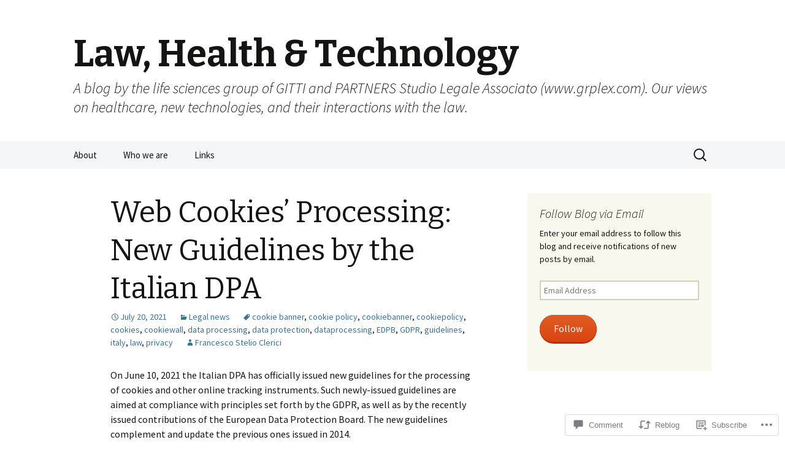

--- FILE ---
content_type: text/html; charset=UTF-8
request_url: https://lawhealthtech.com/2021/07/20/web-cookies-processing-new-guidelines-by-the-italian-dpa/
body_size: 24755
content:
<!DOCTYPE html>
<!--[if IE 7]>
<html class="ie ie7" lang="en">
<![endif]-->
<!--[if IE 8]>
<html class="ie ie8" lang="en">
<![endif]-->
<!--[if !(IE 7) & !(IE 8)]><!-->
<html lang="en">
<!--<![endif]-->
<head>
	<meta charset="UTF-8">
	<meta name="viewport" content="width=device-width">
	<title>Web Cookies’ Processing: New Guidelines by the Italian DPA | Law, Health &amp; Technology</title>
	<link rel="profile" href="https://gmpg.org/xfn/11">
	<link rel="pingback" href="https://lawhealthtech.com/xmlrpc.php">
	<!--[if lt IE 9]>
	<script src="https://s0.wp.com/wp-content/themes/pub/twentythirteen/js/html5.js?m=1394055255i&amp;ver=3.7.0"></script>
	<![endif]-->
	<meta name='robots' content='max-image-preview:large' />

<!-- Async WordPress.com Remote Login -->
<script id="wpcom_remote_login_js">
var wpcom_remote_login_extra_auth = '';
function wpcom_remote_login_remove_dom_node_id( element_id ) {
	var dom_node = document.getElementById( element_id );
	if ( dom_node ) { dom_node.parentNode.removeChild( dom_node ); }
}
function wpcom_remote_login_remove_dom_node_classes( class_name ) {
	var dom_nodes = document.querySelectorAll( '.' + class_name );
	for ( var i = 0; i < dom_nodes.length; i++ ) {
		dom_nodes[ i ].parentNode.removeChild( dom_nodes[ i ] );
	}
}
function wpcom_remote_login_final_cleanup() {
	wpcom_remote_login_remove_dom_node_classes( "wpcom_remote_login_msg" );
	wpcom_remote_login_remove_dom_node_id( "wpcom_remote_login_key" );
	wpcom_remote_login_remove_dom_node_id( "wpcom_remote_login_validate" );
	wpcom_remote_login_remove_dom_node_id( "wpcom_remote_login_js" );
	wpcom_remote_login_remove_dom_node_id( "wpcom_request_access_iframe" );
	wpcom_remote_login_remove_dom_node_id( "wpcom_request_access_styles" );
}

// Watch for messages back from the remote login
window.addEventListener( "message", function( e ) {
	if ( e.origin === "https://r-login.wordpress.com" ) {
		var data = {};
		try {
			data = JSON.parse( e.data );
		} catch( e ) {
			wpcom_remote_login_final_cleanup();
			return;
		}

		if ( data.msg === 'LOGIN' ) {
			// Clean up the login check iframe
			wpcom_remote_login_remove_dom_node_id( "wpcom_remote_login_key" );

			var id_regex = new RegExp( /^[0-9]+$/ );
			var token_regex = new RegExp( /^.*|.*|.*$/ );
			if (
				token_regex.test( data.token )
				&& id_regex.test( data.wpcomid )
			) {
				// We have everything we need to ask for a login
				var script = document.createElement( "script" );
				script.setAttribute( "id", "wpcom_remote_login_validate" );
				script.src = '/remote-login.php?wpcom_remote_login=validate'
					+ '&wpcomid=' + data.wpcomid
					+ '&token=' + encodeURIComponent( data.token )
					+ '&host=' + window.location.protocol
					+ '//' + window.location.hostname
					+ '&postid=861'
					+ '&is_singular=1';
				document.body.appendChild( script );
			}

			return;
		}

		// Safari ITP, not logged in, so redirect
		if ( data.msg === 'LOGIN-REDIRECT' ) {
			window.location = 'https://wordpress.com/log-in?redirect_to=' + window.location.href;
			return;
		}

		// Safari ITP, storage access failed, remove the request
		if ( data.msg === 'LOGIN-REMOVE' ) {
			var css_zap = 'html { -webkit-transition: margin-top 1s; transition: margin-top 1s; } /* 9001 */ html { margin-top: 0 !important; } * html body { margin-top: 0 !important; } @media screen and ( max-width: 782px ) { html { margin-top: 0 !important; } * html body { margin-top: 0 !important; } }';
			var style_zap = document.createElement( 'style' );
			style_zap.type = 'text/css';
			style_zap.appendChild( document.createTextNode( css_zap ) );
			document.body.appendChild( style_zap );

			var e = document.getElementById( 'wpcom_request_access_iframe' );
			e.parentNode.removeChild( e );

			document.cookie = 'wordpress_com_login_access=denied; path=/; max-age=31536000';

			return;
		}

		// Safari ITP
		if ( data.msg === 'REQUEST_ACCESS' ) {
			console.log( 'request access: safari' );

			// Check ITP iframe enable/disable knob
			if ( wpcom_remote_login_extra_auth !== 'safari_itp_iframe' ) {
				return;
			}

			// If we are in a "private window" there is no ITP.
			var private_window = false;
			try {
				var opendb = window.openDatabase( null, null, null, null );
			} catch( e ) {
				private_window = true;
			}

			if ( private_window ) {
				console.log( 'private window' );
				return;
			}

			var iframe = document.createElement( 'iframe' );
			iframe.id = 'wpcom_request_access_iframe';
			iframe.setAttribute( 'scrolling', 'no' );
			iframe.setAttribute( 'sandbox', 'allow-storage-access-by-user-activation allow-scripts allow-same-origin allow-top-navigation-by-user-activation' );
			iframe.src = 'https://r-login.wordpress.com/remote-login.php?wpcom_remote_login=request_access&origin=' + encodeURIComponent( data.origin ) + '&wpcomid=' + encodeURIComponent( data.wpcomid );

			var css = 'html { -webkit-transition: margin-top 1s; transition: margin-top 1s; } /* 9001 */ html { margin-top: 46px !important; } * html body { margin-top: 46px !important; } @media screen and ( max-width: 660px ) { html { margin-top: 71px !important; } * html body { margin-top: 71px !important; } #wpcom_request_access_iframe { display: block; height: 71px !important; } } #wpcom_request_access_iframe { border: 0px; height: 46px; position: fixed; top: 0; left: 0; width: 100%; min-width: 100%; z-index: 99999; background: #23282d; } ';

			var style = document.createElement( 'style' );
			style.type = 'text/css';
			style.id = 'wpcom_request_access_styles';
			style.appendChild( document.createTextNode( css ) );
			document.body.appendChild( style );

			document.body.appendChild( iframe );
		}

		if ( data.msg === 'DONE' ) {
			wpcom_remote_login_final_cleanup();
		}
	}
}, false );

// Inject the remote login iframe after the page has had a chance to load
// more critical resources
window.addEventListener( "DOMContentLoaded", function( e ) {
	var iframe = document.createElement( "iframe" );
	iframe.style.display = "none";
	iframe.setAttribute( "scrolling", "no" );
	iframe.setAttribute( "id", "wpcom_remote_login_key" );
	iframe.src = "https://r-login.wordpress.com/remote-login.php"
		+ "?wpcom_remote_login=key"
		+ "&origin=aHR0cHM6Ly9sYXdoZWFsdGh0ZWNoLmNvbQ%3D%3D"
		+ "&wpcomid=66762778"
		+ "&time=" + Math.floor( Date.now() / 1000 );
	document.body.appendChild( iframe );
}, false );
</script>
<link rel='dns-prefetch' href='//s0.wp.com' />
<link rel='dns-prefetch' href='//widgets.wp.com' />
<link rel='dns-prefetch' href='//fonts-api.wp.com' />
<link href='https://fonts.gstatic.com' crossorigin rel='preconnect' />
<link rel="alternate" type="application/rss+xml" title="Law, Health &amp; Technology &raquo; Feed" href="https://lawhealthtech.com/feed/" />
<link rel="alternate" type="application/rss+xml" title="Law, Health &amp; Technology &raquo; Comments Feed" href="https://lawhealthtech.com/comments/feed/" />
<link rel="alternate" type="application/rss+xml" title="Law, Health &amp; Technology &raquo; Web Cookies’ Processing: New Guidelines by the Italian&nbsp;DPA Comments Feed" href="https://lawhealthtech.com/2021/07/20/web-cookies-processing-new-guidelines-by-the-italian-dpa/feed/" />
	<script type="text/javascript">
		/* <![CDATA[ */
		function addLoadEvent(func) {
			var oldonload = window.onload;
			if (typeof window.onload != 'function') {
				window.onload = func;
			} else {
				window.onload = function () {
					oldonload();
					func();
				}
			}
		}
		/* ]]> */
	</script>
	<link crossorigin='anonymous' rel='stylesheet' id='all-css-0-1' href='/_static/??-eJxtzEkKgDAMQNELWYNjcSGeRdog1Q7BpHh9UQRBXD74fDhImRQFo0DIinxeXGRYUWg222PgHCEkmz0y7OhnQasosXxUGuYC/o/ebfh+b135FMZKd02th77t1hMpiDR+&cssminify=yes' type='text/css' media='all' />
<style id='wp-emoji-styles-inline-css'>

	img.wp-smiley, img.emoji {
		display: inline !important;
		border: none !important;
		box-shadow: none !important;
		height: 1em !important;
		width: 1em !important;
		margin: 0 0.07em !important;
		vertical-align: -0.1em !important;
		background: none !important;
		padding: 0 !important;
	}
/*# sourceURL=wp-emoji-styles-inline-css */
</style>
<link crossorigin='anonymous' rel='stylesheet' id='all-css-2-1' href='/wp-content/plugins/gutenberg-core/v22.2.0/build/styles/block-library/style.css?m=1764855221i&cssminify=yes' type='text/css' media='all' />
<style id='wp-block-library-inline-css'>
.has-text-align-justify {
	text-align:justify;
}
.has-text-align-justify{text-align:justify;}

/*# sourceURL=wp-block-library-inline-css */
</style><style id='wp-block-paragraph-inline-css'>
.is-small-text{font-size:.875em}.is-regular-text{font-size:1em}.is-large-text{font-size:2.25em}.is-larger-text{font-size:3em}.has-drop-cap:not(:focus):first-letter{float:left;font-size:8.4em;font-style:normal;font-weight:100;line-height:.68;margin:.05em .1em 0 0;text-transform:uppercase}body.rtl .has-drop-cap:not(:focus):first-letter{float:none;margin-left:.1em}p.has-drop-cap.has-background{overflow:hidden}:root :where(p.has-background){padding:1.25em 2.375em}:where(p.has-text-color:not(.has-link-color)) a{color:inherit}p.has-text-align-left[style*="writing-mode:vertical-lr"],p.has-text-align-right[style*="writing-mode:vertical-rl"]{rotate:180deg}
/*# sourceURL=/wp-content/plugins/gutenberg-core/v22.2.0/build/styles/block-library/paragraph/style.css */
</style>
<style id='wp-block-list-inline-css'>
ol,ul{box-sizing:border-box}:root :where(.wp-block-list.has-background){padding:1.25em 2.375em}
/*# sourceURL=/wp-content/plugins/gutenberg-core/v22.2.0/build/styles/block-library/list/style.css */
</style>
<style id='global-styles-inline-css'>
:root{--wp--preset--aspect-ratio--square: 1;--wp--preset--aspect-ratio--4-3: 4/3;--wp--preset--aspect-ratio--3-4: 3/4;--wp--preset--aspect-ratio--3-2: 3/2;--wp--preset--aspect-ratio--2-3: 2/3;--wp--preset--aspect-ratio--16-9: 16/9;--wp--preset--aspect-ratio--9-16: 9/16;--wp--preset--color--black: #000000;--wp--preset--color--cyan-bluish-gray: #abb8c3;--wp--preset--color--white: #fff;--wp--preset--color--pale-pink: #f78da7;--wp--preset--color--vivid-red: #cf2e2e;--wp--preset--color--luminous-vivid-orange: #ff6900;--wp--preset--color--luminous-vivid-amber: #fcb900;--wp--preset--color--light-green-cyan: #7bdcb5;--wp--preset--color--vivid-green-cyan: #00d084;--wp--preset--color--pale-cyan-blue: #8ed1fc;--wp--preset--color--vivid-cyan-blue: #0693e3;--wp--preset--color--vivid-purple: #9b51e0;--wp--preset--color--dark-gray: #141412;--wp--preset--color--red: #bc360a;--wp--preset--color--medium-orange: #db572f;--wp--preset--color--light-orange: #ea9629;--wp--preset--color--yellow: #fbca3c;--wp--preset--color--dark-brown: #220e10;--wp--preset--color--medium-brown: #722d19;--wp--preset--color--light-brown: #eadaa6;--wp--preset--color--beige: #e8e5ce;--wp--preset--color--off-white: #f7f5e7;--wp--preset--gradient--vivid-cyan-blue-to-vivid-purple: linear-gradient(135deg,rgb(6,147,227) 0%,rgb(155,81,224) 100%);--wp--preset--gradient--light-green-cyan-to-vivid-green-cyan: linear-gradient(135deg,rgb(122,220,180) 0%,rgb(0,208,130) 100%);--wp--preset--gradient--luminous-vivid-amber-to-luminous-vivid-orange: linear-gradient(135deg,rgb(252,185,0) 0%,rgb(255,105,0) 100%);--wp--preset--gradient--luminous-vivid-orange-to-vivid-red: linear-gradient(135deg,rgb(255,105,0) 0%,rgb(207,46,46) 100%);--wp--preset--gradient--very-light-gray-to-cyan-bluish-gray: linear-gradient(135deg,rgb(238,238,238) 0%,rgb(169,184,195) 100%);--wp--preset--gradient--cool-to-warm-spectrum: linear-gradient(135deg,rgb(74,234,220) 0%,rgb(151,120,209) 20%,rgb(207,42,186) 40%,rgb(238,44,130) 60%,rgb(251,105,98) 80%,rgb(254,248,76) 100%);--wp--preset--gradient--blush-light-purple: linear-gradient(135deg,rgb(255,206,236) 0%,rgb(152,150,240) 100%);--wp--preset--gradient--blush-bordeaux: linear-gradient(135deg,rgb(254,205,165) 0%,rgb(254,45,45) 50%,rgb(107,0,62) 100%);--wp--preset--gradient--luminous-dusk: linear-gradient(135deg,rgb(255,203,112) 0%,rgb(199,81,192) 50%,rgb(65,88,208) 100%);--wp--preset--gradient--pale-ocean: linear-gradient(135deg,rgb(255,245,203) 0%,rgb(182,227,212) 50%,rgb(51,167,181) 100%);--wp--preset--gradient--electric-grass: linear-gradient(135deg,rgb(202,248,128) 0%,rgb(113,206,126) 100%);--wp--preset--gradient--midnight: linear-gradient(135deg,rgb(2,3,129) 0%,rgb(40,116,252) 100%);--wp--preset--gradient--autumn-brown: linear-gradient(135deg, rgba(226,45,15,1) 0%, rgba(158,25,13,1) 100%);--wp--preset--gradient--sunset-yellow: linear-gradient(135deg, rgba(233,139,41,1) 0%, rgba(238,179,95,1) 100%);--wp--preset--gradient--light-sky: linear-gradient(135deg,rgba(228,228,228,1.0) 0%,rgba(208,225,252,1.0) 100%);--wp--preset--gradient--dark-sky: linear-gradient(135deg,rgba(0,0,0,1.0) 0%,rgba(56,61,69,1.0) 100%);--wp--preset--font-size--small: 13px;--wp--preset--font-size--medium: 20px;--wp--preset--font-size--large: 36px;--wp--preset--font-size--x-large: 42px;--wp--preset--font-family--albert-sans: 'Albert Sans', sans-serif;--wp--preset--font-family--alegreya: Alegreya, serif;--wp--preset--font-family--arvo: Arvo, serif;--wp--preset--font-family--bodoni-moda: 'Bodoni Moda', serif;--wp--preset--font-family--bricolage-grotesque: 'Bricolage Grotesque', sans-serif;--wp--preset--font-family--cabin: Cabin, sans-serif;--wp--preset--font-family--chivo: Chivo, sans-serif;--wp--preset--font-family--commissioner: Commissioner, sans-serif;--wp--preset--font-family--cormorant: Cormorant, serif;--wp--preset--font-family--courier-prime: 'Courier Prime', monospace;--wp--preset--font-family--crimson-pro: 'Crimson Pro', serif;--wp--preset--font-family--dm-mono: 'DM Mono', monospace;--wp--preset--font-family--dm-sans: 'DM Sans', sans-serif;--wp--preset--font-family--dm-serif-display: 'DM Serif Display', serif;--wp--preset--font-family--domine: Domine, serif;--wp--preset--font-family--eb-garamond: 'EB Garamond', serif;--wp--preset--font-family--epilogue: Epilogue, sans-serif;--wp--preset--font-family--fahkwang: Fahkwang, sans-serif;--wp--preset--font-family--figtree: Figtree, sans-serif;--wp--preset--font-family--fira-sans: 'Fira Sans', sans-serif;--wp--preset--font-family--fjalla-one: 'Fjalla One', sans-serif;--wp--preset--font-family--fraunces: Fraunces, serif;--wp--preset--font-family--gabarito: Gabarito, system-ui;--wp--preset--font-family--ibm-plex-mono: 'IBM Plex Mono', monospace;--wp--preset--font-family--ibm-plex-sans: 'IBM Plex Sans', sans-serif;--wp--preset--font-family--ibarra-real-nova: 'Ibarra Real Nova', serif;--wp--preset--font-family--instrument-serif: 'Instrument Serif', serif;--wp--preset--font-family--inter: Inter, sans-serif;--wp--preset--font-family--josefin-sans: 'Josefin Sans', sans-serif;--wp--preset--font-family--jost: Jost, sans-serif;--wp--preset--font-family--libre-baskerville: 'Libre Baskerville', serif;--wp--preset--font-family--libre-franklin: 'Libre Franklin', sans-serif;--wp--preset--font-family--literata: Literata, serif;--wp--preset--font-family--lora: Lora, serif;--wp--preset--font-family--merriweather: Merriweather, serif;--wp--preset--font-family--montserrat: Montserrat, sans-serif;--wp--preset--font-family--newsreader: Newsreader, serif;--wp--preset--font-family--noto-sans-mono: 'Noto Sans Mono', sans-serif;--wp--preset--font-family--nunito: Nunito, sans-serif;--wp--preset--font-family--open-sans: 'Open Sans', sans-serif;--wp--preset--font-family--overpass: Overpass, sans-serif;--wp--preset--font-family--pt-serif: 'PT Serif', serif;--wp--preset--font-family--petrona: Petrona, serif;--wp--preset--font-family--piazzolla: Piazzolla, serif;--wp--preset--font-family--playfair-display: 'Playfair Display', serif;--wp--preset--font-family--plus-jakarta-sans: 'Plus Jakarta Sans', sans-serif;--wp--preset--font-family--poppins: Poppins, sans-serif;--wp--preset--font-family--raleway: Raleway, sans-serif;--wp--preset--font-family--roboto: Roboto, sans-serif;--wp--preset--font-family--roboto-slab: 'Roboto Slab', serif;--wp--preset--font-family--rubik: Rubik, sans-serif;--wp--preset--font-family--rufina: Rufina, serif;--wp--preset--font-family--sora: Sora, sans-serif;--wp--preset--font-family--source-sans-3: 'Source Sans 3', sans-serif;--wp--preset--font-family--source-serif-4: 'Source Serif 4', serif;--wp--preset--font-family--space-mono: 'Space Mono', monospace;--wp--preset--font-family--syne: Syne, sans-serif;--wp--preset--font-family--texturina: Texturina, serif;--wp--preset--font-family--urbanist: Urbanist, sans-serif;--wp--preset--font-family--work-sans: 'Work Sans', sans-serif;--wp--preset--spacing--20: 0.44rem;--wp--preset--spacing--30: 0.67rem;--wp--preset--spacing--40: 1rem;--wp--preset--spacing--50: 1.5rem;--wp--preset--spacing--60: 2.25rem;--wp--preset--spacing--70: 3.38rem;--wp--preset--spacing--80: 5.06rem;--wp--preset--shadow--natural: 6px 6px 9px rgba(0, 0, 0, 0.2);--wp--preset--shadow--deep: 12px 12px 50px rgba(0, 0, 0, 0.4);--wp--preset--shadow--sharp: 6px 6px 0px rgba(0, 0, 0, 0.2);--wp--preset--shadow--outlined: 6px 6px 0px -3px rgb(255, 255, 255), 6px 6px rgb(0, 0, 0);--wp--preset--shadow--crisp: 6px 6px 0px rgb(0, 0, 0);}:where(.is-layout-flex){gap: 0.5em;}:where(.is-layout-grid){gap: 0.5em;}body .is-layout-flex{display: flex;}.is-layout-flex{flex-wrap: wrap;align-items: center;}.is-layout-flex > :is(*, div){margin: 0;}body .is-layout-grid{display: grid;}.is-layout-grid > :is(*, div){margin: 0;}:where(.wp-block-columns.is-layout-flex){gap: 2em;}:where(.wp-block-columns.is-layout-grid){gap: 2em;}:where(.wp-block-post-template.is-layout-flex){gap: 1.25em;}:where(.wp-block-post-template.is-layout-grid){gap: 1.25em;}.has-black-color{color: var(--wp--preset--color--black) !important;}.has-cyan-bluish-gray-color{color: var(--wp--preset--color--cyan-bluish-gray) !important;}.has-white-color{color: var(--wp--preset--color--white) !important;}.has-pale-pink-color{color: var(--wp--preset--color--pale-pink) !important;}.has-vivid-red-color{color: var(--wp--preset--color--vivid-red) !important;}.has-luminous-vivid-orange-color{color: var(--wp--preset--color--luminous-vivid-orange) !important;}.has-luminous-vivid-amber-color{color: var(--wp--preset--color--luminous-vivid-amber) !important;}.has-light-green-cyan-color{color: var(--wp--preset--color--light-green-cyan) !important;}.has-vivid-green-cyan-color{color: var(--wp--preset--color--vivid-green-cyan) !important;}.has-pale-cyan-blue-color{color: var(--wp--preset--color--pale-cyan-blue) !important;}.has-vivid-cyan-blue-color{color: var(--wp--preset--color--vivid-cyan-blue) !important;}.has-vivid-purple-color{color: var(--wp--preset--color--vivid-purple) !important;}.has-black-background-color{background-color: var(--wp--preset--color--black) !important;}.has-cyan-bluish-gray-background-color{background-color: var(--wp--preset--color--cyan-bluish-gray) !important;}.has-white-background-color{background-color: var(--wp--preset--color--white) !important;}.has-pale-pink-background-color{background-color: var(--wp--preset--color--pale-pink) !important;}.has-vivid-red-background-color{background-color: var(--wp--preset--color--vivid-red) !important;}.has-luminous-vivid-orange-background-color{background-color: var(--wp--preset--color--luminous-vivid-orange) !important;}.has-luminous-vivid-amber-background-color{background-color: var(--wp--preset--color--luminous-vivid-amber) !important;}.has-light-green-cyan-background-color{background-color: var(--wp--preset--color--light-green-cyan) !important;}.has-vivid-green-cyan-background-color{background-color: var(--wp--preset--color--vivid-green-cyan) !important;}.has-pale-cyan-blue-background-color{background-color: var(--wp--preset--color--pale-cyan-blue) !important;}.has-vivid-cyan-blue-background-color{background-color: var(--wp--preset--color--vivid-cyan-blue) !important;}.has-vivid-purple-background-color{background-color: var(--wp--preset--color--vivid-purple) !important;}.has-black-border-color{border-color: var(--wp--preset--color--black) !important;}.has-cyan-bluish-gray-border-color{border-color: var(--wp--preset--color--cyan-bluish-gray) !important;}.has-white-border-color{border-color: var(--wp--preset--color--white) !important;}.has-pale-pink-border-color{border-color: var(--wp--preset--color--pale-pink) !important;}.has-vivid-red-border-color{border-color: var(--wp--preset--color--vivid-red) !important;}.has-luminous-vivid-orange-border-color{border-color: var(--wp--preset--color--luminous-vivid-orange) !important;}.has-luminous-vivid-amber-border-color{border-color: var(--wp--preset--color--luminous-vivid-amber) !important;}.has-light-green-cyan-border-color{border-color: var(--wp--preset--color--light-green-cyan) !important;}.has-vivid-green-cyan-border-color{border-color: var(--wp--preset--color--vivid-green-cyan) !important;}.has-pale-cyan-blue-border-color{border-color: var(--wp--preset--color--pale-cyan-blue) !important;}.has-vivid-cyan-blue-border-color{border-color: var(--wp--preset--color--vivid-cyan-blue) !important;}.has-vivid-purple-border-color{border-color: var(--wp--preset--color--vivid-purple) !important;}.has-vivid-cyan-blue-to-vivid-purple-gradient-background{background: var(--wp--preset--gradient--vivid-cyan-blue-to-vivid-purple) !important;}.has-light-green-cyan-to-vivid-green-cyan-gradient-background{background: var(--wp--preset--gradient--light-green-cyan-to-vivid-green-cyan) !important;}.has-luminous-vivid-amber-to-luminous-vivid-orange-gradient-background{background: var(--wp--preset--gradient--luminous-vivid-amber-to-luminous-vivid-orange) !important;}.has-luminous-vivid-orange-to-vivid-red-gradient-background{background: var(--wp--preset--gradient--luminous-vivid-orange-to-vivid-red) !important;}.has-very-light-gray-to-cyan-bluish-gray-gradient-background{background: var(--wp--preset--gradient--very-light-gray-to-cyan-bluish-gray) !important;}.has-cool-to-warm-spectrum-gradient-background{background: var(--wp--preset--gradient--cool-to-warm-spectrum) !important;}.has-blush-light-purple-gradient-background{background: var(--wp--preset--gradient--blush-light-purple) !important;}.has-blush-bordeaux-gradient-background{background: var(--wp--preset--gradient--blush-bordeaux) !important;}.has-luminous-dusk-gradient-background{background: var(--wp--preset--gradient--luminous-dusk) !important;}.has-pale-ocean-gradient-background{background: var(--wp--preset--gradient--pale-ocean) !important;}.has-electric-grass-gradient-background{background: var(--wp--preset--gradient--electric-grass) !important;}.has-midnight-gradient-background{background: var(--wp--preset--gradient--midnight) !important;}.has-small-font-size{font-size: var(--wp--preset--font-size--small) !important;}.has-medium-font-size{font-size: var(--wp--preset--font-size--medium) !important;}.has-large-font-size{font-size: var(--wp--preset--font-size--large) !important;}.has-x-large-font-size{font-size: var(--wp--preset--font-size--x-large) !important;}.has-albert-sans-font-family{font-family: var(--wp--preset--font-family--albert-sans) !important;}.has-alegreya-font-family{font-family: var(--wp--preset--font-family--alegreya) !important;}.has-arvo-font-family{font-family: var(--wp--preset--font-family--arvo) !important;}.has-bodoni-moda-font-family{font-family: var(--wp--preset--font-family--bodoni-moda) !important;}.has-bricolage-grotesque-font-family{font-family: var(--wp--preset--font-family--bricolage-grotesque) !important;}.has-cabin-font-family{font-family: var(--wp--preset--font-family--cabin) !important;}.has-chivo-font-family{font-family: var(--wp--preset--font-family--chivo) !important;}.has-commissioner-font-family{font-family: var(--wp--preset--font-family--commissioner) !important;}.has-cormorant-font-family{font-family: var(--wp--preset--font-family--cormorant) !important;}.has-courier-prime-font-family{font-family: var(--wp--preset--font-family--courier-prime) !important;}.has-crimson-pro-font-family{font-family: var(--wp--preset--font-family--crimson-pro) !important;}.has-dm-mono-font-family{font-family: var(--wp--preset--font-family--dm-mono) !important;}.has-dm-sans-font-family{font-family: var(--wp--preset--font-family--dm-sans) !important;}.has-dm-serif-display-font-family{font-family: var(--wp--preset--font-family--dm-serif-display) !important;}.has-domine-font-family{font-family: var(--wp--preset--font-family--domine) !important;}.has-eb-garamond-font-family{font-family: var(--wp--preset--font-family--eb-garamond) !important;}.has-epilogue-font-family{font-family: var(--wp--preset--font-family--epilogue) !important;}.has-fahkwang-font-family{font-family: var(--wp--preset--font-family--fahkwang) !important;}.has-figtree-font-family{font-family: var(--wp--preset--font-family--figtree) !important;}.has-fira-sans-font-family{font-family: var(--wp--preset--font-family--fira-sans) !important;}.has-fjalla-one-font-family{font-family: var(--wp--preset--font-family--fjalla-one) !important;}.has-fraunces-font-family{font-family: var(--wp--preset--font-family--fraunces) !important;}.has-gabarito-font-family{font-family: var(--wp--preset--font-family--gabarito) !important;}.has-ibm-plex-mono-font-family{font-family: var(--wp--preset--font-family--ibm-plex-mono) !important;}.has-ibm-plex-sans-font-family{font-family: var(--wp--preset--font-family--ibm-plex-sans) !important;}.has-ibarra-real-nova-font-family{font-family: var(--wp--preset--font-family--ibarra-real-nova) !important;}.has-instrument-serif-font-family{font-family: var(--wp--preset--font-family--instrument-serif) !important;}.has-inter-font-family{font-family: var(--wp--preset--font-family--inter) !important;}.has-josefin-sans-font-family{font-family: var(--wp--preset--font-family--josefin-sans) !important;}.has-jost-font-family{font-family: var(--wp--preset--font-family--jost) !important;}.has-libre-baskerville-font-family{font-family: var(--wp--preset--font-family--libre-baskerville) !important;}.has-libre-franklin-font-family{font-family: var(--wp--preset--font-family--libre-franklin) !important;}.has-literata-font-family{font-family: var(--wp--preset--font-family--literata) !important;}.has-lora-font-family{font-family: var(--wp--preset--font-family--lora) !important;}.has-merriweather-font-family{font-family: var(--wp--preset--font-family--merriweather) !important;}.has-montserrat-font-family{font-family: var(--wp--preset--font-family--montserrat) !important;}.has-newsreader-font-family{font-family: var(--wp--preset--font-family--newsreader) !important;}.has-noto-sans-mono-font-family{font-family: var(--wp--preset--font-family--noto-sans-mono) !important;}.has-nunito-font-family{font-family: var(--wp--preset--font-family--nunito) !important;}.has-open-sans-font-family{font-family: var(--wp--preset--font-family--open-sans) !important;}.has-overpass-font-family{font-family: var(--wp--preset--font-family--overpass) !important;}.has-pt-serif-font-family{font-family: var(--wp--preset--font-family--pt-serif) !important;}.has-petrona-font-family{font-family: var(--wp--preset--font-family--petrona) !important;}.has-piazzolla-font-family{font-family: var(--wp--preset--font-family--piazzolla) !important;}.has-playfair-display-font-family{font-family: var(--wp--preset--font-family--playfair-display) !important;}.has-plus-jakarta-sans-font-family{font-family: var(--wp--preset--font-family--plus-jakarta-sans) !important;}.has-poppins-font-family{font-family: var(--wp--preset--font-family--poppins) !important;}.has-raleway-font-family{font-family: var(--wp--preset--font-family--raleway) !important;}.has-roboto-font-family{font-family: var(--wp--preset--font-family--roboto) !important;}.has-roboto-slab-font-family{font-family: var(--wp--preset--font-family--roboto-slab) !important;}.has-rubik-font-family{font-family: var(--wp--preset--font-family--rubik) !important;}.has-rufina-font-family{font-family: var(--wp--preset--font-family--rufina) !important;}.has-sora-font-family{font-family: var(--wp--preset--font-family--sora) !important;}.has-source-sans-3-font-family{font-family: var(--wp--preset--font-family--source-sans-3) !important;}.has-source-serif-4-font-family{font-family: var(--wp--preset--font-family--source-serif-4) !important;}.has-space-mono-font-family{font-family: var(--wp--preset--font-family--space-mono) !important;}.has-syne-font-family{font-family: var(--wp--preset--font-family--syne) !important;}.has-texturina-font-family{font-family: var(--wp--preset--font-family--texturina) !important;}.has-urbanist-font-family{font-family: var(--wp--preset--font-family--urbanist) !important;}.has-work-sans-font-family{font-family: var(--wp--preset--font-family--work-sans) !important;}
/*# sourceURL=global-styles-inline-css */
</style>

<style id='classic-theme-styles-inline-css'>
/*! This file is auto-generated */
.wp-block-button__link{color:#fff;background-color:#32373c;border-radius:9999px;box-shadow:none;text-decoration:none;padding:calc(.667em + 2px) calc(1.333em + 2px);font-size:1.125em}.wp-block-file__button{background:#32373c;color:#fff;text-decoration:none}
/*# sourceURL=/wp-includes/css/classic-themes.min.css */
</style>
<link crossorigin='anonymous' rel='stylesheet' id='all-css-4-1' href='/_static/??-eJx9jl2OwjAMhC+Eawq7FB4QR0FJakEgTqLYKdrbbyq0PwKpL5Y8M9/Y+MjgUlSKijnUi4+CLtmQ3F1w0/X7rgfxnANBoan7wNGL/iZA9CtQ50RW+K+IK/x1FWo6Z6Nzgmn0hgJxiy1hj9wYsDYXEoE22VcGvTZQlrgbaTbuDk16VjwNlBp/vPNEcUwFTdXERtW7NwqlOLTVhxEnKrZdbuL8srzu8y8nPvbDbr3uPw/b4fYNEGN9wA==&cssminify=yes' type='text/css' media='all' />
<link rel='stylesheet' id='verbum-gutenberg-css-css' href='https://widgets.wp.com/verbum-block-editor/block-editor.css?ver=1738686361' media='all' />
<link rel='stylesheet' id='twentythirteen-fonts-css' href='https://fonts-api.wp.com/css?family=Source+Sans+Pro%3A300%2C400%2C700%2C300italic%2C400italic%2C700italic%7CBitter%3A400%2C700&#038;subset=latin%2Clatin-ext&#038;display=fallback' media='all' />
<link crossorigin='anonymous' rel='stylesheet' id='all-css-8-1' href='/_static/??-eJyVjcEKg0AQQ3+oNtjWiofip5Q6DLq6Oy7OLOLfdykePHjpLQkvCdZY0CzGYgipiD71ThQjW/zQtHtoErydEHoWXlwu6Lm8kuoFh00bOLAipg625mCzwS3GnDdt8/wHn0l0fqbpd9KGV1lX91vdPB/V+AWeBkqf&cssminify=yes' type='text/css' media='all' />
<link crossorigin='anonymous' rel='stylesheet' id='all-css-10-1' href='/_static/??-eJx9y0EOwjAMRNELYQyCUrFAnKWNTBrk2FHiKOrtG9gAG3bzR3rYEjgVIzG0hSIVTHVGa/1YbQnZiARdKVhsZYKWnMZ97x1+yVghcfVBCmaaWX2f/q0++Q95UmB1kwWVn4AHTyG/6D3ejsPhehnG03l8bjedRB4=&cssminify=yes' type='text/css' media='all' />
<style id='jetpack-global-styles-frontend-style-inline-css'>
:root { --font-headings: unset; --font-base: unset; --font-headings-default: -apple-system,BlinkMacSystemFont,"Segoe UI",Roboto,Oxygen-Sans,Ubuntu,Cantarell,"Helvetica Neue",sans-serif; --font-base-default: -apple-system,BlinkMacSystemFont,"Segoe UI",Roboto,Oxygen-Sans,Ubuntu,Cantarell,"Helvetica Neue",sans-serif;}
/*# sourceURL=jetpack-global-styles-frontend-style-inline-css */
</style>
<link crossorigin='anonymous' rel='stylesheet' id='all-css-12-1' href='/_static/??-eJyNjcsKAjEMRX/IGtQZBxfip0hMS9sxTYppGfx7H7gRN+7ugcs5sFRHKi1Ig9Jd5R6zGMyhVaTrh8G6QFHfORhYwlvw6P39PbPENZmt4G/ROQuBKWVkxxrVvuBH1lIoz2waILJekF+HUzlupnG3nQ77YZwfuRJIaQ==&cssminify=yes' type='text/css' media='all' />
<script id="jetpack_related-posts-js-extra">
var related_posts_js_options = {"post_heading":"h4"};
//# sourceURL=jetpack_related-posts-js-extra
</script>
<script id="wpcom-actionbar-placeholder-js-extra">
var actionbardata = {"siteID":"66762778","postID":"861","siteURL":"https://lawhealthtech.com","xhrURL":"https://lawhealthtech.com/wp-admin/admin-ajax.php","nonce":"bdae942ed4","isLoggedIn":"","statusMessage":"","subsEmailDefault":"instantly","proxyScriptUrl":"https://s0.wp.com/wp-content/js/wpcom-proxy-request.js?m=1513050504i&amp;ver=20211021","shortlink":"https://wp.me/p4w830-dT","i18n":{"followedText":"New posts from this site will now appear in your \u003Ca href=\"https://wordpress.com/reader\"\u003EReader\u003C/a\u003E","foldBar":"Collapse this bar","unfoldBar":"Expand this bar","shortLinkCopied":"Shortlink copied to clipboard."}};
//# sourceURL=wpcom-actionbar-placeholder-js-extra
</script>
<script id="jetpack-mu-wpcom-settings-js-before">
var JETPACK_MU_WPCOM_SETTINGS = {"assetsUrl":"https://s0.wp.com/wp-content/mu-plugins/jetpack-mu-wpcom-plugin/sun/jetpack_vendor/automattic/jetpack-mu-wpcom/src/build/"};
//# sourceURL=jetpack-mu-wpcom-settings-js-before
</script>
<script crossorigin='anonymous' type='text/javascript'  src='/_static/??-eJx1jcEOwiAQRH9IunJo2ovxU0yFTQPCguyS2r8XE0zqwdNkMi9vYMvKJBIkgVhVDnV1xOBR8mIevQNXgpsjA/fqgoWCYRG0KicW/m1DdDR4PsHB6xsTROWSXvt3a7JQLfJn9M+KZe9xFPyFVHRraacdvsaLnsbxrPU0z/4NC+ROAA=='></script>
<script id="rlt-proxy-js-after">
	rltInitialize( {"token":null,"iframeOrigins":["https:\/\/widgets.wp.com"]} );
//# sourceURL=rlt-proxy-js-after
</script>
<link rel="EditURI" type="application/rsd+xml" title="RSD" href="https://lawhealthtech.wordpress.com/xmlrpc.php?rsd" />
<meta name="generator" content="WordPress.com" />
<link rel="canonical" href="https://lawhealthtech.com/2021/07/20/web-cookies-processing-new-guidelines-by-the-italian-dpa/" />
<link rel='shortlink' href='https://wp.me/p4w830-dT' />
<link rel="alternate" type="application/json+oembed" href="https://public-api.wordpress.com/oembed/?format=json&amp;url=https%3A%2F%2Flawhealthtech.com%2F2021%2F07%2F20%2Fweb-cookies-processing-new-guidelines-by-the-italian-dpa%2F&amp;for=wpcom-auto-discovery" /><link rel="alternate" type="application/xml+oembed" href="https://public-api.wordpress.com/oembed/?format=xml&amp;url=https%3A%2F%2Flawhealthtech.com%2F2021%2F07%2F20%2Fweb-cookies-processing-new-guidelines-by-the-italian-dpa%2F&amp;for=wpcom-auto-discovery" />
<!-- Jetpack Open Graph Tags -->
<meta property="og:type" content="article" />
<meta property="og:title" content="Web Cookies’ Processing: New Guidelines by the Italian DPA" />
<meta property="og:url" content="https://lawhealthtech.com/2021/07/20/web-cookies-processing-new-guidelines-by-the-italian-dpa/" />
<meta property="og:description" content="On June 10, 2021 the Italian DPA has officially issued new guidelines for the processing of cookies and other online tracking instruments. Such newly-issued guidelines are aimed at compliance with …" />
<meta property="article:published_time" content="2021-07-20T17:06:15+00:00" />
<meta property="article:modified_time" content="2021-07-20T17:06:15+00:00" />
<meta property="og:site_name" content="Law, Health &amp; Technology" />
<meta property="og:image" content="https://lawhealthtech.com/wp-content/uploads/2020/02/cropped-gitti-negativo.png?w=200" />
<meta property="og:image:width" content="200" />
<meta property="og:image:height" content="200" />
<meta property="og:image:alt" content="" />
<meta property="og:locale" content="en_US" />
<meta property="article:publisher" content="https://www.facebook.com/WordPresscom" />
<meta name="twitter:text:title" content="Web Cookies’ Processing: New Guidelines by the Italian&nbsp;DPA" />
<meta name="twitter:image" content="https://lawhealthtech.com/wp-content/uploads/2020/02/cropped-gitti-negativo.png?w=240" />
<meta name="twitter:card" content="summary" />

<!-- End Jetpack Open Graph Tags -->
<link rel='openid.server' href='https://lawhealthtech.com/?openidserver=1' />
<link rel='openid.delegate' href='https://lawhealthtech.com/' />
<link rel="search" type="application/opensearchdescription+xml" href="https://lawhealthtech.com/osd.xml" title="Law, Health &#38; Technology" />
<link rel="search" type="application/opensearchdescription+xml" href="https://s1.wp.com/opensearch.xml" title="WordPress.com" />
<style>.recentcomments a{display:inline !important;padding:0 !important;margin:0 !important;}</style>		<style type="text/css">
			.recentcomments a {
				display: inline !important;
				padding: 0 !important;
				margin: 0 !important;
			}

			table.recentcommentsavatartop img.avatar, table.recentcommentsavatarend img.avatar {
				border: 0px;
				margin: 0;
			}

			table.recentcommentsavatartop a, table.recentcommentsavatarend a {
				border: 0px !important;
				background-color: transparent !important;
			}

			td.recentcommentsavatarend, td.recentcommentsavatartop {
				padding: 0px 0px 1px 0px;
				margin: 0px;
			}

			td.recentcommentstextend {
				border: none !important;
				padding: 0px 0px 2px 10px;
			}

			.rtl td.recentcommentstextend {
				padding: 0px 10px 2px 0px;
			}

			td.recentcommentstexttop {
				border: none;
				padding: 0px 0px 0px 10px;
			}

			.rtl td.recentcommentstexttop {
				padding: 0px 10px 0px 0px;
			}
		</style>
		<meta name="description" content="On June 10, 2021 the Italian DPA has officially issued new guidelines for the processing of cookies and other online tracking instruments. Such newly-issued guidelines are aimed at compliance with principles set forth by the GDPR, as well as by the recently issued contributions of the European Data Protection Board. The new guidelines complement and&hellip;" />
<style type="text/css" id="custom-colors-css">	.navbar-fixed .navbar {
		box-shadow: 0 2px 2px rgba(0,0,0, 0.1);
	}
	.blog .format-link:first-of-type, .single .format-link:first-of-type {
		box-shadow: inset 0px 2px 2px rgba(0,0,0, 0.1);
	}
.nav-menu li a, .menu-toggle { color: #141414;}
.navbar-fixed #masthead .site-title, .nav-menu li a, .menu-toggle, .site-header .searchform div:before { color: #141414;}
.nav-menu .current_page_item > a, .nav-menu .current_page_ancestor > a, .nav-menu .current-menu-item > a, .nav-menu .current-menu-ancestor > a { color: #141414;}
.menu-toggle:hover, .menu-toggle:focus { color: #141414;}
.format-gallery .entry-title, .format-gallery .entry-title a, .format-gallery a { color: #000000;}
.format-chat .entry-title, .format-chat .entry-title a, .format-chat a { color: #141414;}
.format-link .entry-content, .format-aside .entry-content { color: #141414;}
.format-chat .entry-content { color: #141414;}
.format-status .entry-content { color: #000000;}
.paging-navigation .meta-nav { color: #494949;}
.nav-menu .children .current_page_item > a, .nav-menu .sub-menu .current-menu-item > a,.nav-menu .sub-menu .current_page_item > a, .nav-menu .children .current-menu-item > a { color: #FFFFFF;}
.format-link, .format-aside, .paging-navigation { background-color: #f4f6f8;}
.format-link .entry-title, .format-link .entry-title a, .format-link .entry-content a, .format-link .entry-meta a { color: #5D6692;}
.format-link .entry-title a:hover, .format-link .entry-content a:hover, .format-link .entry-meta a:hover { color: #95A8BB;}
.format-chat { background-color: #C3CED9;}
.format-chat .entry-meta a, .format-chat .entry-content a { color: #858DB1;}
.format-chat .entry-content a:hover, .format-chat .entry-meta a:hover { color: #A7AEC7;}
.site-header a { color: #171825;}
.site-footer { background-color: #D3DBE3;}
.site-footer { color: #A7AEC7;}
.site-footer .widget, .site-footer .widget-title, .site-footer .widget-title a, .site-footer .wp-caption-text { color: #A7AEC7;}
.site-footer a { color: #535B82;}
.navbar { background-color: #f4f6f8;}
.nav-menu li a:hover, ul.nav-menu ul a:hover, .nav-menu ul ul a:hover { background-color: #5B758F;}
.archive-header, .page-header, .error404 .page-wrapper, .highlander-enabled #respond, .no-comments, .infinite-loader, #infinite-handle { background-color: #D3DBE3;}
.archive-header, .page-header, .error404 .page-wrapper, .highlander-enabled #respond, .no-comments, .infinite-loader { color: #535B82;}
.navigation a:hover { color: #5D6692;}
.paging-navigation a:hover .meta-nav { background-color: #5D6692;}
.paging-navigation .meta-nav { color: #f4f6f8;}
.format-gallery { background-color: #a6c7d8;}
.format-gallery .entry-meta a, .format-gallery .entry-content a, .format-gallery span.tags-links { color: #325A70;}
.format-gallery .entry-content a:hover, .format-gallery .entry-meta a:hover { color: #3D7089;}
.format-quote, .site-footer .sidebar-container { background-color: #021b2b;}
.format-quote a, .format-quote .entry-meta a { color: #006AAD;}
.format-quote .entry-content { color: #EEF6FB;}
.format-quote .entry-content a:hover, .format-quote .entry-meta a:hover { color: #014E7E;}
#secondary { color: #0090EA;}
.format-video, .format-audio { background-color: #407ca0;}
.format-video .entry-content a, .format-video .entry-meta a, .format-audio .entry-content a, .format-audio .entry-meta a { color: #000000;}
.format-video .entry-content a:hover, .format-video .entry-meta a:hover, .format-audio .entry-content a:hover, .format-audio .entry-meta a:hover { color: #000000;}
.entry-content a, .comment-content a, #secondary a, .entry-meta a, .format-standard .entry-title a:hover, .format-image .entry-title a:hover, .attachment .entry-meta a, .attachment .entry-meta .edit-link:before, .attachment .full-size-link:before, .error404 .page-title:before, .archive-title a, .comment-author .fn, .comment-reply-link, comment-reply-login, .comment-author .url, .pingback .url, .trackback .url, .ping-meta a, .widget a { color: #3B7395;}
.entry-content .page-links a { background-color: #3B7395;}
.entry-content .page-links a { border-color: #407ca0;}
.entry-content .page-links a { color: #000000;}
.entry-content .page-links a:hover { background-color: #000000;}
.entry-content a:hover, .comment-content a:hover, .entry-meta a:hover, .archive-title a:hover, .comment-reply-link:hover, comment-reply-login:hover, .comment-author .url:hover, .comment-meta a:hover, .ping-meta a:hover, .pingback .url:hover, .trackback .url:hover,.widget a:hover { color: #315F7B;}
.format-status { background-color: #d0523e;}
.format-status .entry-content a { color: #000000;}
.format-status .entry-meta a { color: #000000;}
.navigation a { color: #B83F2C;}
.paging-navigation .meta-nav { background-color: #B83F2C;}
</style>
<link rel="icon" href="https://lawhealthtech.com/wp-content/uploads/2020/02/cropped-gitti-negativo.png?w=32" sizes="32x32" />
<link rel="icon" href="https://lawhealthtech.com/wp-content/uploads/2020/02/cropped-gitti-negativo.png?w=192" sizes="192x192" />
<link rel="apple-touch-icon" href="https://lawhealthtech.com/wp-content/uploads/2020/02/cropped-gitti-negativo.png?w=180" />
<meta name="msapplication-TileImage" content="https://lawhealthtech.com/wp-content/uploads/2020/02/cropped-gitti-negativo.png?w=270" />
<link crossorigin='anonymous' rel='stylesheet' id='all-css-2-3' href='/wp-content/mu-plugins/jetpack-plugin/sun/_inc/build/subscriptions/subscriptions.min.css?m=1753981412i&cssminify=yes' type='text/css' media='all' />
</head>

<body class="wp-singular post-template-default single single-post postid-861 single-format-standard wp-embed-responsive wp-theme-pubtwentythirteen customizer-styles-applied sidebar jetpack-reblog-enabled custom-colors">
		<div id="page" class="hfeed site">
		<header id="masthead" class="site-header">
			<a class="home-link" href="https://lawhealthtech.com/" title="Law, Health &amp; Technology" rel="home">
				<h1 class="site-title">Law, Health &amp; Technology</h1>
				<h2 class="site-description">A blog by the life sciences group of GITTI and PARTNERS Studio Legale Associato (www.grplex.com).                                                                                Our views on healthcare, new technologies, and their interactions with the law.</h2>
			</a>

			<div id="navbar" class="navbar">
				<nav id="site-navigation" class="navigation main-navigation">
					<button class="menu-toggle">Menu</button>
					<a class="screen-reader-text skip-link" href="#content" title="Skip to content">Skip to content</a>
					<div id="primary-menu" class="nav-menu"><ul>
<li class="page_item page-item-24"><a href="https://lawhealthtech.com/about-2/">About</a></li>
<li class="page_item page-item-27"><a href="https://lawhealthtech.com/who-we-are/">Who we are</a></li>
<li class="page_item page-item-55"><a href="https://lawhealthtech.com/tax-relief-on-exploitation-of-intellectual-property-rights-and-know-how/">Links</a></li>
</ul></div>
					<form role="search" method="get" class="search-form" action="https://lawhealthtech.com/">
				<label>
					<span class="screen-reader-text">Search for:</span>
					<input type="search" class="search-field" placeholder="Search &hellip;" value="" name="s" />
				</label>
				<input type="submit" class="search-submit" value="Search" />
			</form>				</nav><!-- #site-navigation -->
			</div><!-- #navbar -->
		</header><!-- #masthead -->

		<div id="main" class="site-main">

	<div id="primary" class="content-area">
		<div id="content" class="site-content" role="main">

			
				
<article id="post-861" class="post-861 post type-post status-publish format-standard hentry category-legal-news tag-cookie-banner tag-cookie-policy tag-cookiebanner tag-cookiepolicy tag-cookies tag-cookiewall tag-data-processing tag-data-protection tag-dataprocessing tag-edpb tag-gdpr tag-guidelines tag-italy tag-law tag-privacy">
	<header class="entry-header">
		
				<h1 class="entry-title">Web Cookies’ Processing: New Guidelines by the Italian&nbsp;DPA</h1>
		
		<div class="entry-meta">
			<span class="date"><a href="https://lawhealthtech.com/2021/07/20/web-cookies-processing-new-guidelines-by-the-italian-dpa/" title="Permalink to Web Cookies’ Processing: New Guidelines by the Italian&nbsp;DPA" rel="bookmark"><time class="entry-date" datetime="2021-07-20T17:06:15+00:00">July 20, 2021</time></a></span><span class="categories-links"><a href="https://lawhealthtech.com/category/legal-news/" rel="category tag">Legal news</a></span><span class="tags-links"><a href="https://lawhealthtech.com/tag/cookie-banner/" rel="tag">cookie banner</a>, <a href="https://lawhealthtech.com/tag/cookie-policy/" rel="tag">cookie policy</a>, <a href="https://lawhealthtech.com/tag/cookiebanner/" rel="tag">cookiebanner</a>, <a href="https://lawhealthtech.com/tag/cookiepolicy/" rel="tag">cookiepolicy</a>, <a href="https://lawhealthtech.com/tag/cookies/" rel="tag">cookies</a>, <a href="https://lawhealthtech.com/tag/cookiewall/" rel="tag">cookiewall</a>, <a href="https://lawhealthtech.com/tag/data-processing/" rel="tag">data processing</a>, <a href="https://lawhealthtech.com/tag/data-protection/" rel="tag">data protection</a>, <a href="https://lawhealthtech.com/tag/dataprocessing/" rel="tag">dataprocessing</a>, <a href="https://lawhealthtech.com/tag/edpb/" rel="tag">EDPB</a>, <a href="https://lawhealthtech.com/tag/gdpr/" rel="tag">GDPR</a>, <a href="https://lawhealthtech.com/tag/guidelines/" rel="tag">guidelines</a>, <a href="https://lawhealthtech.com/tag/italy/" rel="tag">italy</a>, <a href="https://lawhealthtech.com/tag/law/" rel="tag">law</a>, <a href="https://lawhealthtech.com/tag/privacy/" rel="tag">privacy</a></span><span class="author vcard"><a class="url fn n" href="https://lawhealthtech.com/author/francescostelioclerici/" title="View all posts by Francesco Stelio Clerici" rel="author">Francesco Stelio Clerici</a></span>					</div><!-- .entry-meta -->
	</header><!-- .entry-header -->

		<div class="entry-content">
		
<p>On June 10, 2021 the Italian DPA has officially issued new guidelines for the processing of cookies and other online tracking instruments. Such newly-issued guidelines are aimed at compliance with principles set forth by the GDPR, as well as by the recently issued contributions of the European Data Protection Board. The new guidelines complement and update the previous ones issued in 2014.</p>



<p>New provisions mainly regard how consent is acquired and information to be provided to interested subject. In fact:</p>



<ul class="wp-block-list"><li>consent by the user must be given in accordance with principles of freedom and unambiguousness. Accordingly, the use of methods that do not comply with such principles, such as the “scrolling-down” and the “cookie-wall”, are unlawful and void;</li><li>the “cookie banner” must comply with the “privacy by design” and “privacy by default” principles, as resulting from article 25 of the GDPR. Consequently, simplified manners for the obtainment of the consent are allowed only to the extent that they comply with some pre-determined requirements;</li><li>“analytic cookies” can be processed without any consent by users only if they do not allow any identification (direct identification of the person concerned should not be achieved), and if they are used for the production of aggregate data only. Otherwise, they need to be expressly authorized;</li><li>information to be provided to the users must be specific and comply with articles 12 and 13 of the GDPR.</li></ul>



<p>Data controllers now have a 6-months term (expiring on December 2021) for the adoption of the measures necessary to comply with such giudelines.</p>



<p>The full text of the measure can be found at the following link: <a href="https://www.garanteprivacy.it/web/guest/home/docweb/-/docweb-display/docweb/9677876">https://www.garanteprivacy.it/web/guest/home/docweb/-/docweb-display/docweb/9677876</a>.</p>
<div id="jp-post-flair" class="sharedaddy sd-like-enabled sd-sharing-enabled"><div class="sharedaddy sd-sharing-enabled"><div class="robots-nocontent sd-block sd-social sd-social-icon-text sd-sharing"><h3 class="sd-title">Share this:</h3><div class="sd-content"><ul><li class="share-twitter"><a rel="nofollow noopener noreferrer"
				data-shared="sharing-twitter-861"
				class="share-twitter sd-button share-icon"
				href="https://lawhealthtech.com/2021/07/20/web-cookies-processing-new-guidelines-by-the-italian-dpa/?share=twitter"
				target="_blank"
				aria-labelledby="sharing-twitter-861"
				>
				<span id="sharing-twitter-861" hidden>Click to share on X (Opens in new window)</span>
				<span>X</span>
			</a></li><li class="share-facebook"><a rel="nofollow noopener noreferrer"
				data-shared="sharing-facebook-861"
				class="share-facebook sd-button share-icon"
				href="https://lawhealthtech.com/2021/07/20/web-cookies-processing-new-guidelines-by-the-italian-dpa/?share=facebook"
				target="_blank"
				aria-labelledby="sharing-facebook-861"
				>
				<span id="sharing-facebook-861" hidden>Click to share on Facebook (Opens in new window)</span>
				<span>Facebook</span>
			</a></li><li class="share-end"></li></ul></div></div></div><div class='sharedaddy sd-block sd-like jetpack-likes-widget-wrapper jetpack-likes-widget-unloaded' id='like-post-wrapper-66762778-861-69640ef73ca3d' data-src='//widgets.wp.com/likes/index.html?ver=20260111#blog_id=66762778&amp;post_id=861&amp;origin=lawhealthtech.wordpress.com&amp;obj_id=66762778-861-69640ef73ca3d&amp;domain=lawhealthtech.com' data-name='like-post-frame-66762778-861-69640ef73ca3d' data-title='Like or Reblog'><div class='likes-widget-placeholder post-likes-widget-placeholder' style='height: 55px;'><span class='button'><span>Like</span></span> <span class='loading'>Loading...</span></div><span class='sd-text-color'></span><a class='sd-link-color'></a></div>
<div id='jp-relatedposts' class='jp-relatedposts' >
	
</div></div>	</div><!-- .entry-content -->
	
	<footer class="entry-meta">
		
			</footer><!-- .entry-meta -->
</article><!-- #post -->
						<nav class="navigation post-navigation">
		<h1 class="screen-reader-text">Post navigation</h1>
		<div class="nav-links">

			<a href="https://lawhealthtech.com/2021/06/29/our-article-on-clinical-trial-legislation-is-out/" rel="prev"><span class="meta-nav">&larr;</span> Our Article on Clinical Trial Legislation Is&nbsp;Out</a>			<a href="https://lawhealthtech.com/2021/09/02/are-patents-to-blame-for-scarcity-of-vaccines/" rel="next">&#8220;Are Patents to Blame for Scarcity of Vaccines?&#8221; <span class="meta-nav">&rarr;</span></a>
		</div><!-- .nav-links -->
	</nav><!-- .navigation -->
						
<div id="comments" class="comments-area">

	
		<div id="respond" class="comment-respond">
		<h3 id="reply-title" class="comment-reply-title">Leave a comment <small><a rel="nofollow" id="cancel-comment-reply-link" href="/2021/07/20/web-cookies-processing-new-guidelines-by-the-italian-dpa/#respond" style="display:none;">Cancel reply</a></small></h3><form action="https://lawhealthtech.com/wp-comments-post.php" method="post" id="commentform" class="comment-form"><div class="comment-form__verbum transparent"></div><div class="verbum-form-meta"><input type='hidden' name='comment_post_ID' value='861' id='comment_post_ID' />
<input type='hidden' name='comment_parent' id='comment_parent' value='0' />

			<input type="hidden" name="highlander_comment_nonce" id="highlander_comment_nonce" value="6084eeee9e" />
			<input type="hidden" name="verbum_show_subscription_modal" value="" /></div></form>	</div><!-- #respond -->
	
</div><!-- #comments -->

			
		</div><!-- #content -->
	</div><!-- #primary -->

	<div id="tertiary" class="sidebar-container" role="complementary">
		<div class="sidebar-inner">
			<div class="widget-area">
								<aside id="blog_subscription-4" class="widget widget_blog_subscription jetpack_subscription_widget"><h3 class="widget-title"><label for="subscribe-field">Follow Blog via Email</label></h3>

			<div class="wp-block-jetpack-subscriptions__container">
			<form
				action="https://subscribe.wordpress.com"
				method="post"
				accept-charset="utf-8"
				data-blog="66762778"
				data-post_access_level="everybody"
				id="subscribe-blog"
			>
				<p>Enter your email address to follow this blog and receive notifications of new posts by email.</p>
				<p id="subscribe-email">
					<label
						id="subscribe-field-label"
						for="subscribe-field"
						class="screen-reader-text"
					>
						Email Address:					</label>

					<input
							type="email"
							name="email"
							autocomplete="email"
							
							style="width: 95%; padding: 1px 10px"
							placeholder="Email Address"
							value=""
							id="subscribe-field"
							required
						/>				</p>

				<p id="subscribe-submit"
									>
					<input type="hidden" name="action" value="subscribe"/>
					<input type="hidden" name="blog_id" value="66762778"/>
					<input type="hidden" name="source" value="https://lawhealthtech.com/2021/07/20/web-cookies-processing-new-guidelines-by-the-italian-dpa/"/>
					<input type="hidden" name="sub-type" value="widget"/>
					<input type="hidden" name="redirect_fragment" value="subscribe-blog"/>
					<input type="hidden" id="_wpnonce" name="_wpnonce" value="20f6acc0db" />					<button type="submit"
													class="wp-block-button__link"
																	>
						Follow					</button>
				</p>
			</form>
						</div>
			
</aside>			</div><!-- .widget-area -->
		</div><!-- .sidebar-inner -->
	</div><!-- #tertiary -->

		</div><!-- #main -->
		<footer id="colophon" class="site-footer">
				<div id="secondary" class="sidebar-container" role="complementary">
		<div class="widget-area">
			<aside id="blog_subscription-2" class="widget widget_blog_subscription jetpack_subscription_widget"><h3 class="widget-title"><label for="subscribe-field-2">Follow Blog via Email</label></h3>

			<div class="wp-block-jetpack-subscriptions__container">
			<form
				action="https://subscribe.wordpress.com"
				method="post"
				accept-charset="utf-8"
				data-blog="66762778"
				data-post_access_level="everybody"
				id="subscribe-blog-2"
			>
				<p>Enter your email address to follow this blog and receive notifications of new posts by email.</p>
				<p id="subscribe-email">
					<label
						id="subscribe-field-2-label"
						for="subscribe-field-2"
						class="screen-reader-text"
					>
						Email Address:					</label>

					<input
							type="email"
							name="email"
							autocomplete="email"
							
							style="width: 95%; padding: 1px 10px"
							placeholder="Email Address"
							value=""
							id="subscribe-field-2"
							required
						/>				</p>

				<p id="subscribe-submit"
									>
					<input type="hidden" name="action" value="subscribe"/>
					<input type="hidden" name="blog_id" value="66762778"/>
					<input type="hidden" name="source" value="https://lawhealthtech.com/2021/07/20/web-cookies-processing-new-guidelines-by-the-italian-dpa/"/>
					<input type="hidden" name="sub-type" value="widget"/>
					<input type="hidden" name="redirect_fragment" value="subscribe-blog-2"/>
					<input type="hidden" id="_wpnonce" name="_wpnonce" value="20f6acc0db" />					<button type="submit"
													class="wp-block-button__link"
																	>
						Follow					</button>
				</p>
			</form>
						</div>
			
</aside><aside id="search-2" class="widget widget_search"><form role="search" method="get" class="search-form" action="https://lawhealthtech.com/">
				<label>
					<span class="screen-reader-text">Search for:</span>
					<input type="search" class="search-field" placeholder="Search &hellip;" value="" name="s" />
				</label>
				<input type="submit" class="search-submit" value="Search" />
			</form></aside><aside id="archives-2" class="widget widget_archive"><h3 class="widget-title">Archives</h3><nav aria-label="Archives">
			<ul>
					<li><a href='https://lawhealthtech.com/2025/12/'>December 2025</a></li>
	<li><a href='https://lawhealthtech.com/2025/10/'>October 2025</a></li>
	<li><a href='https://lawhealthtech.com/2025/09/'>September 2025</a></li>
	<li><a href='https://lawhealthtech.com/2025/07/'>July 2025</a></li>
	<li><a href='https://lawhealthtech.com/2025/05/'>May 2025</a></li>
	<li><a href='https://lawhealthtech.com/2025/04/'>April 2025</a></li>
	<li><a href='https://lawhealthtech.com/2025/03/'>March 2025</a></li>
	<li><a href='https://lawhealthtech.com/2025/02/'>February 2025</a></li>
	<li><a href='https://lawhealthtech.com/2025/01/'>January 2025</a></li>
	<li><a href='https://lawhealthtech.com/2024/12/'>December 2024</a></li>
	<li><a href='https://lawhealthtech.com/2024/11/'>November 2024</a></li>
	<li><a href='https://lawhealthtech.com/2024/10/'>October 2024</a></li>
	<li><a href='https://lawhealthtech.com/2024/09/'>September 2024</a></li>
	<li><a href='https://lawhealthtech.com/2024/07/'>July 2024</a></li>
	<li><a href='https://lawhealthtech.com/2024/06/'>June 2024</a></li>
	<li><a href='https://lawhealthtech.com/2024/05/'>May 2024</a></li>
	<li><a href='https://lawhealthtech.com/2024/04/'>April 2024</a></li>
	<li><a href='https://lawhealthtech.com/2024/03/'>March 2024</a></li>
	<li><a href='https://lawhealthtech.com/2024/02/'>February 2024</a></li>
	<li><a href='https://lawhealthtech.com/2024/01/'>January 2024</a></li>
	<li><a href='https://lawhealthtech.com/2023/12/'>December 2023</a></li>
	<li><a href='https://lawhealthtech.com/2023/11/'>November 2023</a></li>
	<li><a href='https://lawhealthtech.com/2023/10/'>October 2023</a></li>
	<li><a href='https://lawhealthtech.com/2023/07/'>July 2023</a></li>
	<li><a href='https://lawhealthtech.com/2023/06/'>June 2023</a></li>
	<li><a href='https://lawhealthtech.com/2023/05/'>May 2023</a></li>
	<li><a href='https://lawhealthtech.com/2023/04/'>April 2023</a></li>
	<li><a href='https://lawhealthtech.com/2023/03/'>March 2023</a></li>
	<li><a href='https://lawhealthtech.com/2023/02/'>February 2023</a></li>
	<li><a href='https://lawhealthtech.com/2023/01/'>January 2023</a></li>
	<li><a href='https://lawhealthtech.com/2022/12/'>December 2022</a></li>
	<li><a href='https://lawhealthtech.com/2022/11/'>November 2022</a></li>
	<li><a href='https://lawhealthtech.com/2022/10/'>October 2022</a></li>
	<li><a href='https://lawhealthtech.com/2022/09/'>September 2022</a></li>
	<li><a href='https://lawhealthtech.com/2022/08/'>August 2022</a></li>
	<li><a href='https://lawhealthtech.com/2022/07/'>July 2022</a></li>
	<li><a href='https://lawhealthtech.com/2022/06/'>June 2022</a></li>
	<li><a href='https://lawhealthtech.com/2022/05/'>May 2022</a></li>
	<li><a href='https://lawhealthtech.com/2022/04/'>April 2022</a></li>
	<li><a href='https://lawhealthtech.com/2022/03/'>March 2022</a></li>
	<li><a href='https://lawhealthtech.com/2022/02/'>February 2022</a></li>
	<li><a href='https://lawhealthtech.com/2022/01/'>January 2022</a></li>
	<li><a href='https://lawhealthtech.com/2021/12/'>December 2021</a></li>
	<li><a href='https://lawhealthtech.com/2021/11/'>November 2021</a></li>
	<li><a href='https://lawhealthtech.com/2021/09/'>September 2021</a></li>
	<li><a href='https://lawhealthtech.com/2021/07/'>July 2021</a></li>
	<li><a href='https://lawhealthtech.com/2021/06/'>June 2021</a></li>
	<li><a href='https://lawhealthtech.com/2021/05/'>May 2021</a></li>
	<li><a href='https://lawhealthtech.com/2021/04/'>April 2021</a></li>
	<li><a href='https://lawhealthtech.com/2021/03/'>March 2021</a></li>
	<li><a href='https://lawhealthtech.com/2021/01/'>January 2021</a></li>
	<li><a href='https://lawhealthtech.com/2020/12/'>December 2020</a></li>
	<li><a href='https://lawhealthtech.com/2020/11/'>November 2020</a></li>
	<li><a href='https://lawhealthtech.com/2020/09/'>September 2020</a></li>
	<li><a href='https://lawhealthtech.com/2020/07/'>July 2020</a></li>
	<li><a href='https://lawhealthtech.com/2020/04/'>April 2020</a></li>
	<li><a href='https://lawhealthtech.com/2020/03/'>March 2020</a></li>
	<li><a href='https://lawhealthtech.com/2020/02/'>February 2020</a></li>
	<li><a href='https://lawhealthtech.com/2020/01/'>January 2020</a></li>
	<li><a href='https://lawhealthtech.com/2019/12/'>December 2019</a></li>
	<li><a href='https://lawhealthtech.com/2019/11/'>November 2019</a></li>
	<li><a href='https://lawhealthtech.com/2019/10/'>October 2019</a></li>
	<li><a href='https://lawhealthtech.com/2019/09/'>September 2019</a></li>
	<li><a href='https://lawhealthtech.com/2019/06/'>June 2019</a></li>
	<li><a href='https://lawhealthtech.com/2019/05/'>May 2019</a></li>
	<li><a href='https://lawhealthtech.com/2019/04/'>April 2019</a></li>
	<li><a href='https://lawhealthtech.com/2019/03/'>March 2019</a></li>
	<li><a href='https://lawhealthtech.com/2019/02/'>February 2019</a></li>
	<li><a href='https://lawhealthtech.com/2019/01/'>January 2019</a></li>
	<li><a href='https://lawhealthtech.com/2018/12/'>December 2018</a></li>
	<li><a href='https://lawhealthtech.com/2018/11/'>November 2018</a></li>
	<li><a href='https://lawhealthtech.com/2018/10/'>October 2018</a></li>
	<li><a href='https://lawhealthtech.com/2018/09/'>September 2018</a></li>
	<li><a href='https://lawhealthtech.com/2018/07/'>July 2018</a></li>
	<li><a href='https://lawhealthtech.com/2018/06/'>June 2018</a></li>
	<li><a href='https://lawhealthtech.com/2018/04/'>April 2018</a></li>
	<li><a href='https://lawhealthtech.com/2018/03/'>March 2018</a></li>
	<li><a href='https://lawhealthtech.com/2018/02/'>February 2018</a></li>
	<li><a href='https://lawhealthtech.com/2018/01/'>January 2018</a></li>
	<li><a href='https://lawhealthtech.com/2017/12/'>December 2017</a></li>
	<li><a href='https://lawhealthtech.com/2017/11/'>November 2017</a></li>
	<li><a href='https://lawhealthtech.com/2017/10/'>October 2017</a></li>
	<li><a href='https://lawhealthtech.com/2017/08/'>August 2017</a></li>
	<li><a href='https://lawhealthtech.com/2017/07/'>July 2017</a></li>
	<li><a href='https://lawhealthtech.com/2017/06/'>June 2017</a></li>
	<li><a href='https://lawhealthtech.com/2017/05/'>May 2017</a></li>
	<li><a href='https://lawhealthtech.com/2017/04/'>April 2017</a></li>
	<li><a href='https://lawhealthtech.com/2017/03/'>March 2017</a></li>
	<li><a href='https://lawhealthtech.com/2017/02/'>February 2017</a></li>
	<li><a href='https://lawhealthtech.com/2017/01/'>January 2017</a></li>
	<li><a href='https://lawhealthtech.com/2016/12/'>December 2016</a></li>
	<li><a href='https://lawhealthtech.com/2016/11/'>November 2016</a></li>
	<li><a href='https://lawhealthtech.com/2016/10/'>October 2016</a></li>
	<li><a href='https://lawhealthtech.com/2016/09/'>September 2016</a></li>
	<li><a href='https://lawhealthtech.com/2016/07/'>July 2016</a></li>
	<li><a href='https://lawhealthtech.com/2016/05/'>May 2016</a></li>
	<li><a href='https://lawhealthtech.com/2016/04/'>April 2016</a></li>
	<li><a href='https://lawhealthtech.com/2016/03/'>March 2016</a></li>
	<li><a href='https://lawhealthtech.com/2016/02/'>February 2016</a></li>
	<li><a href='https://lawhealthtech.com/2015/12/'>December 2015</a></li>
	<li><a href='https://lawhealthtech.com/2015/10/'>October 2015</a></li>
	<li><a href='https://lawhealthtech.com/2015/09/'>September 2015</a></li>
	<li><a href='https://lawhealthtech.com/2015/08/'>August 2015</a></li>
	<li><a href='https://lawhealthtech.com/2015/07/'>July 2015</a></li>
	<li><a href='https://lawhealthtech.com/2015/06/'>June 2015</a></li>
	<li><a href='https://lawhealthtech.com/2015/05/'>May 2015</a></li>
	<li><a href='https://lawhealthtech.com/2015/04/'>April 2015</a></li>
	<li><a href='https://lawhealthtech.com/2015/03/'>March 2015</a></li>
	<li><a href='https://lawhealthtech.com/2015/02/'>February 2015</a></li>
			</ul>

			</nav></aside>
		<aside id="recent-posts-2" class="widget widget_recent_entries">
		<h3 class="widget-title">Recent Posts</h3><nav aria-label="Recent Posts">
		<ul>
											<li>
					<a href="https://lawhealthtech.com/2025/12/03/a-more-volatile-world-the-digital-omnibus/">A More Volatile World: The Digital&nbsp;Omnibus</a>
									</li>
											<li>
					<a href="https://lawhealthtech.com/2025/10/02/italys-new-ai-law-a-boost-for-healthcare-research/">Italy’s New AI Law: A Boost for Healthcare&nbsp;Research?</a>
									</li>
											<li>
					<a href="https://lawhealthtech.com/2025/09/11/european-biotech-week-2025-webinars/">European Biotech Week 2025&nbsp;Webinars</a>
									</li>
											<li>
					<a href="https://lawhealthtech.com/2025/07/08/excellent-3/">Excellent.</a>
									</li>
											<li>
					<a href="https://lawhealthtech.com/2025/07/04/whats-new-in-the-updated-guidelines-on-medical-device-advertising/">WHAT’S NEW IN THE UPDATED GUIDELINES ON MEDICAL DEVICE&nbsp;ADVERTISING?</a>
									</li>
					</ul>

		</nav></aside><aside id="recent-comments-2" class="widget widget_recent_comments"><h3 class="widget-title">Recent Comments</h3>				<table class="recentcommentsavatar" cellspacing="0" cellpadding="0" border="0">
					<tr><td title="Quick Guide on Legislation In Force and Legislation Stalled | Law, Health &amp; Technology" class="recentcommentsavatartop" style="height:48px; width:48px;"><a href="https://lawhealthtech.com/2023/12/11/quick-guide-on-legislation-in-force-and-legislation-stalled/" rel="nofollow"><img referrerpolicy="no-referrer" alt='Unknown&#039;s avatar' src='https://lawhealthtech.com/wp-content/uploads/2020/02/cropped-gitti-negativo.png?w=48' srcset='https://lawhealthtech.com/wp-content/uploads/2020/02/cropped-gitti-negativo.png?w=48 1x, https://lawhealthtech.com/wp-content/uploads/2020/02/cropped-gitti-negativo.png?w=72 1.5x, https://lawhealthtech.com/wp-content/uploads/2020/02/cropped-gitti-negativo.png?w=96 2x, https://lawhealthtech.com/wp-content/uploads/2020/02/cropped-gitti-negativo.png?w=144 3x, https://lawhealthtech.com/wp-content/uploads/2020/02/cropped-gitti-negativo.png?w=192 4x' class='avatar avatar-48' height='48' width='48' loading='lazy' decoding='async' /></a></td><td class="recentcommentstexttop" style=""><a href="https://lawhealthtech.com/2023/12/11/quick-guide-on-legislation-in-force-and-legislation-stalled/" rel="nofollow">Quick Guide on Legis&hellip;</a> on <a href="https://lawhealthtech.com/2023/03/16/new-whistleblowing-legislation-adopted-in-italy/comment-page-1/#comment-59">New Whistleblowing Legislation&hellip;</a></td></tr><tr><td title="Bruce Brown" class="recentcommentsavatarend" style="height:48px; width:48px;"><a href="https://criminallawyersinphoenixarizona.com/" rel="nofollow"><img referrerpolicy="no-referrer" alt='Bruce Brown&#039;s avatar' src='https://2.gravatar.com/avatar/2ec1a33cd28cbc89565023b558f2044534a9d1d88c3be1786eac266181caa3be?s=48&#038;d=identicon&#038;r=G' srcset='https://2.gravatar.com/avatar/2ec1a33cd28cbc89565023b558f2044534a9d1d88c3be1786eac266181caa3be?s=48&#038;d=identicon&#038;r=G 1x, https://2.gravatar.com/avatar/2ec1a33cd28cbc89565023b558f2044534a9d1d88c3be1786eac266181caa3be?s=72&#038;d=identicon&#038;r=G 1.5x, https://2.gravatar.com/avatar/2ec1a33cd28cbc89565023b558f2044534a9d1d88c3be1786eac266181caa3be?s=96&#038;d=identicon&#038;r=G 2x, https://2.gravatar.com/avatar/2ec1a33cd28cbc89565023b558f2044534a9d1d88c3be1786eac266181caa3be?s=144&#038;d=identicon&#038;r=G 3x, https://2.gravatar.com/avatar/2ec1a33cd28cbc89565023b558f2044534a9d1d88c3be1786eac266181caa3be?s=192&#038;d=identicon&#038;r=G 4x' class='avatar avatar-48' height='48' width='48' loading='lazy' decoding='async' /></a></td><td class="recentcommentstextend" style=""><a href="https://criminallawyersinphoenixarizona.com/" rel="nofollow">Bruce Brown</a> on <a href="https://lawhealthtech.com/2023/06/01/gdpr-turns-5-and-trans-atlantic-data-flow-remains-a-headache/comment-page-1/#comment-51">GDPR Turns 5, and Trans-Atlant&hellip;</a></td></tr><tr><td title="An Update on the Latest Amendments to the Italian Pharma Industry Association’s Code of Ethics | Law, Health &amp; Technology" class="recentcommentsavatarend" style="height:48px; width:48px;"><a href="https://lawhealthtech.com/2022/04/07/an-update-on-the-latest-amendments-to-the-italian-pharma-industry-associations-code-of-ethics/" rel="nofollow"><img referrerpolicy="no-referrer" alt='Unknown&#039;s avatar' src='https://lawhealthtech.com/wp-content/uploads/2020/02/cropped-gitti-negativo.png?w=48' srcset='https://lawhealthtech.com/wp-content/uploads/2020/02/cropped-gitti-negativo.png?w=48 1x, https://lawhealthtech.com/wp-content/uploads/2020/02/cropped-gitti-negativo.png?w=72 1.5x, https://lawhealthtech.com/wp-content/uploads/2020/02/cropped-gitti-negativo.png?w=96 2x, https://lawhealthtech.com/wp-content/uploads/2020/02/cropped-gitti-negativo.png?w=144 3x, https://lawhealthtech.com/wp-content/uploads/2020/02/cropped-gitti-negativo.png?w=192 4x' class='avatar avatar-48' height='48' width='48' loading='lazy' decoding='async' /></a></td><td class="recentcommentstextend" style=""><a href="https://lawhealthtech.com/2022/04/07/an-update-on-the-latest-amendments-to-the-italian-pharma-industry-associations-code-of-ethics/" rel="nofollow">An Update on the Lat&hellip;</a> on <a href="https://lawhealthtech.com/2022/02/07/new-guidelines-on-patient-support-programs-adopted-by-italian-pharma-industry-association/comment-page-1/#comment-44">New Guidelines on Patient Supp&hellip;</a></td></tr><tr><td title="Whistleblowing Directive: What You Need To Know | Law, Health &amp; Technology" class="recentcommentsavatarend" style="height:48px; width:48px;"><a href="https://lawhealthtech.com/2022/03/17/whistleblowing-directive-what-you-need-to-know/" rel="nofollow"><img referrerpolicy="no-referrer" alt='Unknown&#039;s avatar' src='https://lawhealthtech.com/wp-content/uploads/2020/02/cropped-gitti-negativo.png?w=48' srcset='https://lawhealthtech.com/wp-content/uploads/2020/02/cropped-gitti-negativo.png?w=48 1x, https://lawhealthtech.com/wp-content/uploads/2020/02/cropped-gitti-negativo.png?w=72 1.5x, https://lawhealthtech.com/wp-content/uploads/2020/02/cropped-gitti-negativo.png?w=96 2x, https://lawhealthtech.com/wp-content/uploads/2020/02/cropped-gitti-negativo.png?w=144 3x, https://lawhealthtech.com/wp-content/uploads/2020/02/cropped-gitti-negativo.png?w=192 4x' class='avatar avatar-48' height='48' width='48' loading='lazy' decoding='async' /></a></td><td class="recentcommentstextend" style=""><a href="https://lawhealthtech.com/2022/03/17/whistleblowing-directive-what-you-need-to-know/" rel="nofollow">Whistleblowing Direc&hellip;</a> on <a href="https://lawhealthtech.com/2015/02/11/which-organizational-model-will-shield-an-entity-from-corporate-criminal-liability-under-italian-law/comment-page-1/#comment-43">Which Organizational Model Wil&hellip;</a></td></tr><tr><td title="Gabriele Bernascone" class="recentcommentsavatarend" style="height:48px; width:48px;"><img referrerpolicy="no-referrer" alt='Gabriele Bernascone&#039;s avatar' src='https://0.gravatar.com/avatar/3b42b580d6c30f5294d8092c3204dd0ed820b587857c4fcb34e309543396d4d4?s=48&#038;d=identicon&#038;r=G' srcset='https://0.gravatar.com/avatar/3b42b580d6c30f5294d8092c3204dd0ed820b587857c4fcb34e309543396d4d4?s=48&#038;d=identicon&#038;r=G 1x, https://0.gravatar.com/avatar/3b42b580d6c30f5294d8092c3204dd0ed820b587857c4fcb34e309543396d4d4?s=72&#038;d=identicon&#038;r=G 1.5x, https://0.gravatar.com/avatar/3b42b580d6c30f5294d8092c3204dd0ed820b587857c4fcb34e309543396d4d4?s=96&#038;d=identicon&#038;r=G 2x, https://0.gravatar.com/avatar/3b42b580d6c30f5294d8092c3204dd0ed820b587857c4fcb34e309543396d4d4?s=144&#038;d=identicon&#038;r=G 3x, https://0.gravatar.com/avatar/3b42b580d6c30f5294d8092c3204dd0ed820b587857c4fcb34e309543396d4d4?s=192&#038;d=identicon&#038;r=G 4x' class='avatar avatar-48' height='48' width='48' loading='lazy' decoding='async' /></td><td class="recentcommentstextend" style="">Gabriele Bernascone on <a href="https://lawhealthtech.com/2021/11/23/facial-recognition-technology-are-we-close-to-a-turning-point/comment-page-1/#comment-42">Facial Recognition Technology:&hellip;</a></td></tr>				</table>
				</aside><aside id="categories-2" class="widget widget_categories"><h3 class="widget-title">Categories</h3><nav aria-label="Categories">
			<ul>
					<li class="cat-item cat-item-924"><a href="https://lawhealthtech.com/category/events/">Events</a>
</li>
	<li class="cat-item cat-item-79353"><a href="https://lawhealthtech.com/category/legal-news/">Legal news</a>
</li>
	<li class="cat-item cat-item-1"><a href="https://lawhealthtech.com/category/uncategorized/">Uncategorized</a>
</li>
			</ul>

			</nav></aside><aside id="widget_contact_info-2" class="widget widget_contact_info"><h3 class="widget-title">Gitti and Partners</h3><div itemscope itemtype="http://schema.org/LocalBusiness"><div class="confit-address" itemscope itemtype="http://schema.org/PostalAddress" itemprop="address"><a href="https://maps.google.com/maps?z=16&#038;q=via%2Bdante%2C%2B9%2B20123%2Bmilano" target="_blank" rel="noopener noreferrer">Via Dante, 9<br/>20123 Milano</a></div><div class="confit-phone"><span itemprop="telephone">+39-027217091</span></div></div></aside><aside id="meta-2" class="widget widget_meta"><h3 class="widget-title">Meta</h3><nav aria-label="Meta">
		<ul>
			<li><a class="click-register" href="https://wordpress.com/start?ref=wplogin">Create account</a></li>			<li><a href="https://lawhealthtech.wordpress.com/wp-login.php">Log in</a></li>
			<li><a href="https://lawhealthtech.com/feed/">Entries feed</a></li>
			<li><a href="https://lawhealthtech.com/comments/feed/">Comments feed</a></li>

			<li><a href="https://wordpress.com/" title="Powered by WordPress, state-of-the-art semantic personal publishing platform.">WordPress.com</a></li>
		</ul>

		</nav></aside>		</div><!-- .widget-area -->
	</div><!-- #secondary -->

			<div class="site-info">
												<a href="https://wordpress.com/?ref=footer_blog" rel="nofollow">Blog at WordPress.com.</a>
			</div><!-- .site-info -->
		</footer><!-- #colophon -->
	</div><!-- #page -->

	<!--  -->
<script type="speculationrules">
{"prefetch":[{"source":"document","where":{"and":[{"href_matches":"/*"},{"not":{"href_matches":["/wp-*.php","/wp-admin/*","/files/*","/wp-content/*","/wp-content/plugins/*","/wp-content/themes/pub/twentythirteen/*","/*\\?(.+)"]}},{"not":{"selector_matches":"a[rel~=\"nofollow\"]"}},{"not":{"selector_matches":".no-prefetch, .no-prefetch a"}}]},"eagerness":"conservative"}]}
</script>
<script src="//0.gravatar.com/js/hovercards/hovercards.min.js?ver=202602924dcd77a86c6f1d3698ec27fc5da92b28585ddad3ee636c0397cf312193b2a1" id="grofiles-cards-js"></script>
<script id="wpgroho-js-extra">
var WPGroHo = {"my_hash":""};
//# sourceURL=wpgroho-js-extra
</script>
<script crossorigin='anonymous' type='text/javascript'  src='/wp-content/mu-plugins/gravatar-hovercards/wpgroho.js?m=1610363240i'></script>

	<script>
		// Initialize and attach hovercards to all gravatars
		( function() {
			function init() {
				if ( typeof Gravatar === 'undefined' ) {
					return;
				}

				if ( typeof Gravatar.init !== 'function' ) {
					return;
				}

				Gravatar.profile_cb = function ( hash, id ) {
					WPGroHo.syncProfileData( hash, id );
				};

				Gravatar.my_hash = WPGroHo.my_hash;
				Gravatar.init(
					'body',
					'#wp-admin-bar-my-account',
					{
						i18n: {
							'Edit your profile →': 'Edit your profile →',
							'View profile →': 'View profile →',
							'Contact': 'Contact',
							'Send money': 'Send money',
							'Sorry, we are unable to load this Gravatar profile.': 'Sorry, we are unable to load this Gravatar profile.',
							'Gravatar not found.': 'Gravatar not found.',
							'Too Many Requests.': 'Too Many Requests.',
							'Internal Server Error.': 'Internal Server Error.',
							'Is this you?': 'Is this you?',
							'Claim your free profile.': 'Claim your free profile.',
							'Email': 'Email',
							'Home Phone': 'Home Phone',
							'Work Phone': 'Work Phone',
							'Cell Phone': 'Cell Phone',
							'Contact Form': 'Contact Form',
							'Calendar': 'Calendar',
						},
					}
				);
			}

			if ( document.readyState !== 'loading' ) {
				init();
			} else {
				document.addEventListener( 'DOMContentLoaded', init );
			}
		} )();
	</script>

		<div style="display:none">
	<div class="grofile-hash-map-66610aac661893bcbf4e6cfcd23b25a3">
	</div>
	<div class="grofile-hash-map-8d5a3e060a8d334aa78d0c0805c57464">
	</div>
	</div>
		<div id="actionbar" dir="ltr" style="display: none;"
			class="actnbr-pub-twentythirteen actnbr-has-follow actnbr-has-actions">
		<ul>
								<li class="actnbr-btn actnbr-hidden">
						<a class="actnbr-action actnbr-actn-comment" href="https://lawhealthtech.com/2021/07/20/web-cookies-processing-new-guidelines-by-the-italian-dpa/#respond">
							<svg class="gridicon gridicons-comment" height="20" width="20" xmlns="http://www.w3.org/2000/svg" viewBox="0 0 24 24"><g><path d="M12 16l-5 5v-5H5c-1.1 0-2-.9-2-2V5c0-1.1.9-2 2-2h14c1.1 0 2 .9 2 2v9c0 1.1-.9 2-2 2h-7z"/></g></svg>							<span>Comment						</span>
						</a>
					</li>
									<li class="actnbr-btn actnbr-hidden">
						<a class="actnbr-action actnbr-actn-reblog" href="">
							<svg class="gridicon gridicons-reblog" height="20" width="20" xmlns="http://www.w3.org/2000/svg" viewBox="0 0 24 24"><g><path d="M22.086 9.914L20 7.828V18c0 1.105-.895 2-2 2h-7v-2h7V7.828l-2.086 2.086L14.5 8.5 19 4l4.5 4.5-1.414 1.414zM6 16.172V6h7V4H6c-1.105 0-2 .895-2 2v10.172l-2.086-2.086L.5 15.5 5 20l4.5-4.5-1.414-1.414L6 16.172z"/></g></svg><span>Reblog</span>
						</a>
					</li>
									<li class="actnbr-btn actnbr-hidden">
								<a class="actnbr-action actnbr-actn-follow " href="">
			<svg class="gridicon" height="20" width="20" xmlns="http://www.w3.org/2000/svg" viewBox="0 0 20 20"><path clip-rule="evenodd" d="m4 4.5h12v6.5h1.5v-6.5-1.5h-1.5-12-1.5v1.5 10.5c0 1.1046.89543 2 2 2h7v-1.5h-7c-.27614 0-.5-.2239-.5-.5zm10.5 2h-9v1.5h9zm-5 3h-4v1.5h4zm3.5 1.5h-1v1h1zm-1-1.5h-1.5v1.5 1 1.5h1.5 1 1.5v-1.5-1-1.5h-1.5zm-2.5 2.5h-4v1.5h4zm6.5 1.25h1.5v2.25h2.25v1.5h-2.25v2.25h-1.5v-2.25h-2.25v-1.5h2.25z"  fill-rule="evenodd"></path></svg>
			<span>Subscribe</span>
		</a>
		<a class="actnbr-action actnbr-actn-following  no-display" href="">
			<svg class="gridicon" height="20" width="20" xmlns="http://www.w3.org/2000/svg" viewBox="0 0 20 20"><path fill-rule="evenodd" clip-rule="evenodd" d="M16 4.5H4V15C4 15.2761 4.22386 15.5 4.5 15.5H11.5V17H4.5C3.39543 17 2.5 16.1046 2.5 15V4.5V3H4H16H17.5V4.5V12.5H16V4.5ZM5.5 6.5H14.5V8H5.5V6.5ZM5.5 9.5H9.5V11H5.5V9.5ZM12 11H13V12H12V11ZM10.5 9.5H12H13H14.5V11V12V13.5H13H12H10.5V12V11V9.5ZM5.5 12H9.5V13.5H5.5V12Z" fill="#008A20"></path><path class="following-icon-tick" d="M13.5 16L15.5 18L19 14.5" stroke="#008A20" stroke-width="1.5"></path></svg>
			<span>Subscribed</span>
		</a>
							<div class="actnbr-popover tip tip-top-left actnbr-notice" id="follow-bubble">
							<div class="tip-arrow"></div>
							<div class="tip-inner actnbr-follow-bubble">
															<ul>
											<li class="actnbr-sitename">
			<a href="https://lawhealthtech.com">
				<img loading='lazy' alt='' src='https://lawhealthtech.com/wp-content/uploads/2020/02/cropped-gitti-negativo.png?w=50' srcset='https://lawhealthtech.com/wp-content/uploads/2020/02/cropped-gitti-negativo.png?w=50 1x, https://lawhealthtech.com/wp-content/uploads/2020/02/cropped-gitti-negativo.png?w=75 1.5x, https://lawhealthtech.com/wp-content/uploads/2020/02/cropped-gitti-negativo.png?w=100 2x, https://lawhealthtech.com/wp-content/uploads/2020/02/cropped-gitti-negativo.png?w=150 3x, https://lawhealthtech.com/wp-content/uploads/2020/02/cropped-gitti-negativo.png?w=200 4x' class='avatar avatar-50' height='50' width='50' />				Law, Health &amp; Technology			</a>
		</li>
										<div class="actnbr-message no-display"></div>
									<form method="post" action="https://subscribe.wordpress.com" accept-charset="utf-8" style="display: none;">
																						<div class="actnbr-follow-count">Join 228 other subscribers</div>
																					<div>
										<input type="email" name="email" placeholder="Enter your email address" class="actnbr-email-field" aria-label="Enter your email address" />
										</div>
										<input type="hidden" name="action" value="subscribe" />
										<input type="hidden" name="blog_id" value="66762778" />
										<input type="hidden" name="source" value="https://lawhealthtech.com/2021/07/20/web-cookies-processing-new-guidelines-by-the-italian-dpa/" />
										<input type="hidden" name="sub-type" value="actionbar-follow" />
										<input type="hidden" id="_wpnonce" name="_wpnonce" value="20f6acc0db" />										<div class="actnbr-button-wrap">
											<button type="submit" value="Sign me up">
												Sign me up											</button>
										</div>
									</form>
									<li class="actnbr-login-nudge">
										<div>
											Already have a WordPress.com account? <a href="https://wordpress.com/log-in?redirect_to=https%3A%2F%2Fr-login.wordpress.com%2Fremote-login.php%3Faction%3Dlink%26back%3Dhttps%253A%252F%252Flawhealthtech.com%252F2021%252F07%252F20%252Fweb-cookies-processing-new-guidelines-by-the-italian-dpa%252F">Log in now.</a>										</div>
									</li>
								</ul>
															</div>
						</div>
					</li>
							<li class="actnbr-ellipsis actnbr-hidden">
				<svg class="gridicon gridicons-ellipsis" height="24" width="24" xmlns="http://www.w3.org/2000/svg" viewBox="0 0 24 24"><g><path d="M7 12c0 1.104-.896 2-2 2s-2-.896-2-2 .896-2 2-2 2 .896 2 2zm12-2c-1.104 0-2 .896-2 2s.896 2 2 2 2-.896 2-2-.896-2-2-2zm-7 0c-1.104 0-2 .896-2 2s.896 2 2 2 2-.896 2-2-.896-2-2-2z"/></g></svg>				<div class="actnbr-popover tip tip-top-left actnbr-more">
					<div class="tip-arrow"></div>
					<div class="tip-inner">
						<ul>
								<li class="actnbr-sitename">
			<a href="https://lawhealthtech.com">
				<img loading='lazy' alt='' src='https://lawhealthtech.com/wp-content/uploads/2020/02/cropped-gitti-negativo.png?w=50' srcset='https://lawhealthtech.com/wp-content/uploads/2020/02/cropped-gitti-negativo.png?w=50 1x, https://lawhealthtech.com/wp-content/uploads/2020/02/cropped-gitti-negativo.png?w=75 1.5x, https://lawhealthtech.com/wp-content/uploads/2020/02/cropped-gitti-negativo.png?w=100 2x, https://lawhealthtech.com/wp-content/uploads/2020/02/cropped-gitti-negativo.png?w=150 3x, https://lawhealthtech.com/wp-content/uploads/2020/02/cropped-gitti-negativo.png?w=200 4x' class='avatar avatar-50' height='50' width='50' />				Law, Health &amp; Technology			</a>
		</li>
								<li class="actnbr-folded-follow">
										<a class="actnbr-action actnbr-actn-follow " href="">
			<svg class="gridicon" height="20" width="20" xmlns="http://www.w3.org/2000/svg" viewBox="0 0 20 20"><path clip-rule="evenodd" d="m4 4.5h12v6.5h1.5v-6.5-1.5h-1.5-12-1.5v1.5 10.5c0 1.1046.89543 2 2 2h7v-1.5h-7c-.27614 0-.5-.2239-.5-.5zm10.5 2h-9v1.5h9zm-5 3h-4v1.5h4zm3.5 1.5h-1v1h1zm-1-1.5h-1.5v1.5 1 1.5h1.5 1 1.5v-1.5-1-1.5h-1.5zm-2.5 2.5h-4v1.5h4zm6.5 1.25h1.5v2.25h2.25v1.5h-2.25v2.25h-1.5v-2.25h-2.25v-1.5h2.25z"  fill-rule="evenodd"></path></svg>
			<span>Subscribe</span>
		</a>
		<a class="actnbr-action actnbr-actn-following  no-display" href="">
			<svg class="gridicon" height="20" width="20" xmlns="http://www.w3.org/2000/svg" viewBox="0 0 20 20"><path fill-rule="evenodd" clip-rule="evenodd" d="M16 4.5H4V15C4 15.2761 4.22386 15.5 4.5 15.5H11.5V17H4.5C3.39543 17 2.5 16.1046 2.5 15V4.5V3H4H16H17.5V4.5V12.5H16V4.5ZM5.5 6.5H14.5V8H5.5V6.5ZM5.5 9.5H9.5V11H5.5V9.5ZM12 11H13V12H12V11ZM10.5 9.5H12H13H14.5V11V12V13.5H13H12H10.5V12V11V9.5ZM5.5 12H9.5V13.5H5.5V12Z" fill="#008A20"></path><path class="following-icon-tick" d="M13.5 16L15.5 18L19 14.5" stroke="#008A20" stroke-width="1.5"></path></svg>
			<span>Subscribed</span>
		</a>
								</li>
														<li class="actnbr-signup"><a href="https://wordpress.com/start/">Sign up</a></li>
							<li class="actnbr-login"><a href="https://wordpress.com/log-in?redirect_to=https%3A%2F%2Fr-login.wordpress.com%2Fremote-login.php%3Faction%3Dlink%26back%3Dhttps%253A%252F%252Flawhealthtech.com%252F2021%252F07%252F20%252Fweb-cookies-processing-new-guidelines-by-the-italian-dpa%252F">Log in</a></li>
																<li class="actnbr-shortlink">
										<a href="https://wp.me/p4w830-dT">
											<span class="actnbr-shortlink__text">Copy shortlink</span>
											<span class="actnbr-shortlink__icon"><svg class="gridicon gridicons-checkmark" height="16" width="16" xmlns="http://www.w3.org/2000/svg" viewBox="0 0 24 24"><g><path d="M9 19.414l-6.707-6.707 1.414-1.414L9 16.586 20.293 5.293l1.414 1.414"/></g></svg></span>
										</a>
									</li>
																<li class="flb-report">
									<a href="https://wordpress.com/abuse/?report_url=https://lawhealthtech.com/2021/07/20/web-cookies-processing-new-guidelines-by-the-italian-dpa/" target="_blank" rel="noopener noreferrer">
										Report this content									</a>
								</li>
															<li class="actnbr-reader">
									<a href="https://wordpress.com/reader/blogs/66762778/posts/861">
										View post in Reader									</a>
								</li>
															<li class="actnbr-subs">
									<a href="https://subscribe.wordpress.com/">Manage subscriptions</a>
								</li>
																<li class="actnbr-fold"><a href="">Collapse this bar</a></li>
														</ul>
					</div>
				</div>
			</li>
		</ul>
	</div>
	
<script>
window.addEventListener( "DOMContentLoaded", function( event ) {
	var link = document.createElement( "link" );
	link.href = "/wp-content/mu-plugins/actionbar/actionbar.css?v=20250116";
	link.type = "text/css";
	link.rel = "stylesheet";
	document.head.appendChild( link );

	var script = document.createElement( "script" );
	script.src = "/wp-content/mu-plugins/actionbar/actionbar.js?v=20250204";
	document.body.appendChild( script );
} );
</script>

	
	<script type="text/javascript">
		window.WPCOM_sharing_counts = {"https://lawhealthtech.com/2021/07/20/web-cookies-processing-new-guidelines-by-the-italian-dpa/":861};
	</script>
				
	<script type="text/javascript">
		(function () {
			var wpcom_reblog = {
				source: 'toolbar',

				toggle_reblog_box_flair: function (obj_id, post_id) {

					// Go to site selector. This will redirect to their blog if they only have one.
					const postEndpoint = `https://wordpress.com/post`;

					// Ideally we would use the permalink here, but fortunately this will be replaced with the 
					// post permalink in the editor.
					const originalURL = `${ document.location.href }?page_id=${ post_id }`; 
					
					const url =
						postEndpoint +
						'?url=' +
						encodeURIComponent( originalURL ) +
						'&is_post_share=true' +
						'&v=5';

					const redirect = function () {
						if (
							! window.open( url, '_blank' )
						) {
							location.href = url;
						}
					};

					if ( /Firefox/.test( navigator.userAgent ) ) {
						setTimeout( redirect, 0 );
					} else {
						redirect();
					}
				},
			};

			window.wpcom_reblog = wpcom_reblog;
		})();
	</script>
<script crossorigin='anonymous' type='text/javascript'  src='/wp-content/mu-plugins/likes/queuehandler.js?m=1741961244i'></script>
<script src="/wp-content/plugins/gutenberg-core/v22.2.0/build/scripts/hooks/index.min.js?m=1764855221i&amp;ver=1764773745495" id="wp-hooks-js"></script>
<script src="/wp-content/plugins/gutenberg-core/v22.2.0/build/scripts/i18n/index.min.js?m=1764855221i&amp;ver=1764773747362" id="wp-i18n-js"></script>
<script id="wp-i18n-js-after">
wp.i18n.setLocaleData( { 'text direction\u0004ltr': [ 'ltr' ] } );
//# sourceURL=wp-i18n-js-after
</script>
<script id="verbum-settings-js-before">
window.VerbumComments = {"Log in or provide your name and email to leave a reply.":"Log in or provide your name and email to leave a reply.","Log in or provide your name and email to leave a comment.":"Log in or provide your name and email to leave a comment.","Receive web and mobile notifications for posts on this site.":"Receive web and mobile notifications for posts on this site.","Name":"Name","Email (address never made public)":"Email (address never made public)","Website (optional)":"Website (optional)","Leave a reply. (log in optional)":"Leave a reply. (log in optional)","Leave a comment. (log in optional)":"Leave a comment. (log in optional)","Log in to leave a reply.":"Log in to leave a reply.","Log in to leave a comment.":"Log in to leave a comment.","Logged in via %s":"Logged in via %s","Log out":"Log out","Email":"Email","(Address never made public)":"(Address never made public)","Instantly":"Instantly","Daily":"Daily","Reply":"Reply","Comment":"Comment","WordPress":"WordPress","Weekly":"Weekly","Notify me of new posts":"Notify me of new posts","Email me new posts":"Email me new posts","Email me new comments":"Email me new comments","Cancel":"Cancel","Write a comment...":"Write a comment...","Write a reply...":"Write a reply...","Website":"Website","Optional":"Optional","We'll keep you in the loop!":"We'll keep you in the loop!","Loading your comment...":"Loading your comment...","Discover more from":"Discover more from Law, Health \u0026 Technology","Subscribe now to keep reading and get access to the full archive.":"Subscribe now to keep reading and get access to the full archive.","Continue reading":"Continue reading","Never miss a beat!":"Never miss a beat!","Interested in getting blog post updates? Simply click the button below to stay in the loop!":"Interested in getting blog post updates? Simply click the button below to stay in the loop!","Enter your email address":"Enter your email address","Subscribe":"Subscribe","Comment sent successfully":"Comment sent successfully","Save my name, email, and website in this browser for the next time I comment.":"Save my name, email, and website in this browser for the next time I comment.","hovercardi18n":{"Edit your profile \u2192":"Edit your profile \u2192","View profile \u2192":"View profile \u2192","Contact":"Contact","Send money":"Send money","Profile not found.":"Profile not found.","Too Many Requests.":"Too Many Requests.","Internal Server Error.":"Internal Server Error.","Sorry, we are unable to load this Gravatar profile.":"Sorry, we are unable to load this Gravatar profile."},"siteId":66762778,"postId":861,"mustLogIn":true,"requireNameEmail":true,"commentRegistration":true,"connectURL":"https://lawhealthtech.wordpress.com/public.api/connect/?action=request\u0026domain=lawhealthtech.com","logoutURL":"https://lawhealthtech.wordpress.com/wp-login.php?action=logout\u0026_wpnonce=0d41ee7a82","homeURL":"https://lawhealthtech.com/","subscribeToBlog":true,"subscribeToComment":true,"isJetpackCommentsLoggedIn":false,"jetpackUsername":"","jetpackUserId":0,"jetpackSignature":"","jetpackAvatar":"https://0.gravatar.com/avatar/?s=96\u0026amp;d=identicon\u0026amp;r=G","enableBlocks":true,"enableSubscriptionModal":true,"currentLocale":"en","isJetpackComments":false,"allowedBlocks":["core/paragraph","core/list","core/code","core/list-item","core/quote","core/image","core/embed","core/quote","core/code"],"embedNonce":"2fb40ac884","verbumBundleUrl":"/wp-content/mu-plugins/jetpack-mu-wpcom-plugin/sun/jetpack_vendor/automattic/jetpack-mu-wpcom/src/features/verbum-comments/dist/index.js","isRTL":false,"vbeCacheBuster":1738686361,"iframeUniqueId":0,"colorScheme":false}
//# sourceURL=verbum-settings-js-before
</script>
<script src="/wp-content/mu-plugins/jetpack-mu-wpcom-plugin/sun/jetpack_vendor/automattic/jetpack-mu-wpcom/src/build/verbum-comments/assets/dynamic-loader.js?m=1755011788i&amp;minify=false&amp;ver=adc3e7b923a66edb437b" id="verbum-dynamic-loader-js" defer data-wp-strategy="defer"></script>
<script id="sharing-js-js-extra">
var sharing_js_options = {"lang":"en","counts":"1","is_stats_active":"1"};
//# sourceURL=sharing-js-js-extra
</script>
<script id="jetpack-script-data-js-before">
window.JetpackScriptData = {"site":{"host":"wpcom","is_wpcom_platform":true}};
//# sourceURL=jetpack-script-data-js-before
</script>
<script crossorigin='anonymous' type='text/javascript'  src='/_static/??-eJyNUNtOwzAM/SHSaEJofUF8yuTFXuuSOCF2qPr3ZKhMaGIST7aOz8W2X4tjCbEhqV/Uh5wSiblKJW5DYhkWffJ3JE4wkcYMSPiIk0Cz1IcWy0ejuu1l+IMcslhfxNtMqUtKO3tbO7DZzNWI5OpyaRKMs+i9KjVXYptYehJZgfDuOrSWft4+8NrkZ3b6JMFcPTTLCcw43FSgSqb+3DjiDdRQuZhDMPhH8K+8U3/B7qUzVEJA3L5blmm//i29Ho4v42Ecn8fj8gVYQJxh'></script>
<script id="sharing-js-js-after">
var windowOpen;
			( function () {
				function matches( el, sel ) {
					return !! (
						el.matches && el.matches( sel ) ||
						el.msMatchesSelector && el.msMatchesSelector( sel )
					);
				}

				document.body.addEventListener( 'click', function ( event ) {
					if ( ! event.target ) {
						return;
					}

					var el;
					if ( matches( event.target, 'a.share-twitter' ) ) {
						el = event.target;
					} else if ( event.target.parentNode && matches( event.target.parentNode, 'a.share-twitter' ) ) {
						el = event.target.parentNode;
					}

					if ( el ) {
						event.preventDefault();

						// If there's another sharing window open, close it.
						if ( typeof windowOpen !== 'undefined' ) {
							windowOpen.close();
						}
						windowOpen = window.open( el.getAttribute( 'href' ), 'wpcomtwitter', 'menubar=1,resizable=1,width=600,height=350' );
						return false;
					}
				} );
			} )();
var windowOpen;
			( function () {
				function matches( el, sel ) {
					return !! (
						el.matches && el.matches( sel ) ||
						el.msMatchesSelector && el.msMatchesSelector( sel )
					);
				}

				document.body.addEventListener( 'click', function ( event ) {
					if ( ! event.target ) {
						return;
					}

					var el;
					if ( matches( event.target, 'a.share-facebook' ) ) {
						el = event.target;
					} else if ( event.target.parentNode && matches( event.target.parentNode, 'a.share-facebook' ) ) {
						el = event.target.parentNode;
					}

					if ( el ) {
						event.preventDefault();

						// If there's another sharing window open, close it.
						if ( typeof windowOpen !== 'undefined' ) {
							windowOpen.close();
						}
						windowOpen = window.open( el.getAttribute( 'href' ), 'wpcomfacebook', 'menubar=1,resizable=1,width=600,height=400' );
						return false;
					}
				} );
			} )();
//# sourceURL=sharing-js-js-after
</script>
<script id="wp-emoji-settings" type="application/json">
{"baseUrl":"https://s0.wp.com/wp-content/mu-plugins/wpcom-smileys/twemoji/2/72x72/","ext":".png","svgUrl":"https://s0.wp.com/wp-content/mu-plugins/wpcom-smileys/twemoji/2/svg/","svgExt":".svg","source":{"concatemoji":"/wp-includes/js/wp-emoji-release.min.js?m=1764078722i&ver=6.9-RC2-61304"}}
</script>
<script type="module">
/*! This file is auto-generated */
const a=JSON.parse(document.getElementById("wp-emoji-settings").textContent),o=(window._wpemojiSettings=a,"wpEmojiSettingsSupports"),s=["flag","emoji"];function i(e){try{var t={supportTests:e,timestamp:(new Date).valueOf()};sessionStorage.setItem(o,JSON.stringify(t))}catch(e){}}function c(e,t,n){e.clearRect(0,0,e.canvas.width,e.canvas.height),e.fillText(t,0,0);t=new Uint32Array(e.getImageData(0,0,e.canvas.width,e.canvas.height).data);e.clearRect(0,0,e.canvas.width,e.canvas.height),e.fillText(n,0,0);const a=new Uint32Array(e.getImageData(0,0,e.canvas.width,e.canvas.height).data);return t.every((e,t)=>e===a[t])}function p(e,t){e.clearRect(0,0,e.canvas.width,e.canvas.height),e.fillText(t,0,0);var n=e.getImageData(16,16,1,1);for(let e=0;e<n.data.length;e++)if(0!==n.data[e])return!1;return!0}function u(e,t,n,a){switch(t){case"flag":return n(e,"\ud83c\udff3\ufe0f\u200d\u26a7\ufe0f","\ud83c\udff3\ufe0f\u200b\u26a7\ufe0f")?!1:!n(e,"\ud83c\udde8\ud83c\uddf6","\ud83c\udde8\u200b\ud83c\uddf6")&&!n(e,"\ud83c\udff4\udb40\udc67\udb40\udc62\udb40\udc65\udb40\udc6e\udb40\udc67\udb40\udc7f","\ud83c\udff4\u200b\udb40\udc67\u200b\udb40\udc62\u200b\udb40\udc65\u200b\udb40\udc6e\u200b\udb40\udc67\u200b\udb40\udc7f");case"emoji":return!a(e,"\ud83e\u1fac8")}return!1}function f(e,t,n,a){let r;const o=(r="undefined"!=typeof WorkerGlobalScope&&self instanceof WorkerGlobalScope?new OffscreenCanvas(300,150):document.createElement("canvas")).getContext("2d",{willReadFrequently:!0}),s=(o.textBaseline="top",o.font="600 32px Arial",{});return e.forEach(e=>{s[e]=t(o,e,n,a)}),s}function r(e){var t=document.createElement("script");t.src=e,t.defer=!0,document.head.appendChild(t)}a.supports={everything:!0,everythingExceptFlag:!0},new Promise(t=>{let n=function(){try{var e=JSON.parse(sessionStorage.getItem(o));if("object"==typeof e&&"number"==typeof e.timestamp&&(new Date).valueOf()<e.timestamp+604800&&"object"==typeof e.supportTests)return e.supportTests}catch(e){}return null}();if(!n){if("undefined"!=typeof Worker&&"undefined"!=typeof OffscreenCanvas&&"undefined"!=typeof URL&&URL.createObjectURL&&"undefined"!=typeof Blob)try{var e="postMessage("+f.toString()+"("+[JSON.stringify(s),u.toString(),c.toString(),p.toString()].join(",")+"));",a=new Blob([e],{type:"text/javascript"});const r=new Worker(URL.createObjectURL(a),{name:"wpTestEmojiSupports"});return void(r.onmessage=e=>{i(n=e.data),r.terminate(),t(n)})}catch(e){}i(n=f(s,u,c,p))}t(n)}).then(e=>{for(const n in e)a.supports[n]=e[n],a.supports.everything=a.supports.everything&&a.supports[n],"flag"!==n&&(a.supports.everythingExceptFlag=a.supports.everythingExceptFlag&&a.supports[n]);var t;a.supports.everythingExceptFlag=a.supports.everythingExceptFlag&&!a.supports.flag,a.supports.everything||((t=a.source||{}).concatemoji?r(t.concatemoji):t.wpemoji&&t.twemoji&&(r(t.twemoji),r(t.wpemoji)))});
//# sourceURL=/wp-includes/js/wp-emoji-loader.min.js
</script>
	<iframe src='https://widgets.wp.com/likes/master.html?ver=20260111#ver=20260111' scrolling='no' id='likes-master' name='likes-master' style='display:none;'></iframe>
	<div id='likes-other-gravatars' role="dialog" aria-hidden="true" tabindex="-1"><div class="likes-text"><span>%d</span></div><ul class="wpl-avatars sd-like-gravatars"></ul></div>
	<script src="//stats.wp.com/w.js?68" defer></script> <script type="text/javascript">
_tkq = window._tkq || [];
_stq = window._stq || [];
_tkq.push(['storeContext', {'blog_id':'66762778','blog_tz':'0','user_lang':'en','blog_lang':'en','user_id':'0'}]);
		// Prevent sending pageview tracking from WP-Admin pages.
		_stq.push(['view', {'blog':'66762778','v':'wpcom','tz':'0','user_id':'0','post':'861','subd':'lawhealthtech'}]);
		_stq.push(['extra', {'crypt':'UE5tW3cvZGQ/[base64]/WzgwZkt1byYtPUdLc2MwMjhLeHldK1hdW1ZIXUVBUEVqMEErdC5QZg=='}]);
_stq.push([ 'clickTrackerInit', '66762778', '861' ]);
</script>
<noscript><img src="https://pixel.wp.com/b.gif?v=noscript" style="height:1px;width:1px;overflow:hidden;position:absolute;bottom:1px;" alt="" /></noscript>
<meta id="bilmur" property="bilmur:data" content="" data-provider="wordpress.com" data-service="simple" data-site-tz="Etc/GMT-0" data-custom-props="{&quot;enq_jquery&quot;:&quot;1&quot;,&quot;logged_in&quot;:&quot;0&quot;,&quot;wptheme&quot;:&quot;pub\/twentythirteen&quot;,&quot;wptheme_is_block&quot;:&quot;0&quot;}"  >
		<script defer src="/wp-content/js/bilmur.min.js?i=17&amp;m=202602"></script> 	
<script>
(function() {
	'use strict';

	const fetches = {};
	const promises = {};
	const urls = {
		'wp-polyfill': '/wp-includes/js/dist/vendor/wp-polyfill.min.js?m=1764669441i&ver=3.15.0',
		'verbum': '/wp-content/mu-plugins/jetpack-mu-wpcom-plugin/sun/jetpack_vendor/automattic/jetpack-mu-wpcom/src/build/verbum-comments/verbum-comments.js?m=1767826947i&minify=false&ver=148924cee16aa0adcb2b'
	};
	const loaders = {
		'verbum': () => {
			fetchExternalScript('wp-polyfill');
			fetchExternalScript('verbum');
			promises['wp-polyfill'] = promises['wp-polyfill'] || loadWPScript('wp-polyfill');
			promises['verbum'] = promises['verbum'] || promises['wp-polyfill'].then( () => loadWPScript('verbum') );
			return promises['verbum'];
		},
		
	};
	const scriptExtras = {
		
	};

	window.WP_Enqueue_Dynamic_Script = {
		loadScript: (handle) => {
			if (!loaders[handle]) {
				console.error('WP_Enqueue_Dynamic_Script: unregistered script `' + handle + '`.');
			}
			return loaders[handle]();
		}
	};

	function fetchExternalScript(handle) {
		if (!urls[handle]) {
			return Promise.resolve();
		}

		fetches[handle] = fetches[handle] || fetch(urls[handle], { mode: 'no-cors' });
		return fetches[handle];
	}

	function runExtraScript(handle, type, index) {
		const id = 'wp-enqueue-dynamic-script:' + handle + ':' + type + ':' + (index + 1);
		const template = document.getElementById(id);
		if (!template) {
			return Promise.reject();
		}

		const script = document.createElement( 'script' );
		script.innerHTML = template.innerHTML;
		document.body.appendChild( script );
		return Promise.resolve();
	}

	function loadExternalScript(handle) {
		if (!urls[handle]) {
			return Promise.resolve();
		}

		return fetches[handle].then(() => {
			return new Promise((resolve, reject) => {
				const script = document.createElement('script');
				script.onload = () => resolve();
				script.onerror = (e) => reject(e);
				script.src = urls[handle];
				document.body.appendChild(script);
			});
		});
	}

	function loadExtra(handle, pos) {
		const count = (scriptExtras[handle] && scriptExtras[handle][pos]) || 0;
		let promise = Promise.resolve();

		for (let i = 0; i < count; i++) {
			promise = promise.then(() => runExtraScript(handle, pos, i));
		}

		return promise;
	}

	function loadWPScript(handle) {
		// Core loads scripts in this order. See: https://github.com/WordPress/WordPress/blob/a59eb9d39c4fcba834b70c9e8dfd64feeec10ba6/wp-includes/class-wp-scripts.php#L428.
		return loadExtra(handle, 'translations')
			.then(() => loadExtra(handle, 'before'))
			.then(() => loadExternalScript(handle))
			.then(() => loadExtra(handle, 'after'));
	}
} )();
</script>
</body>
</html>
